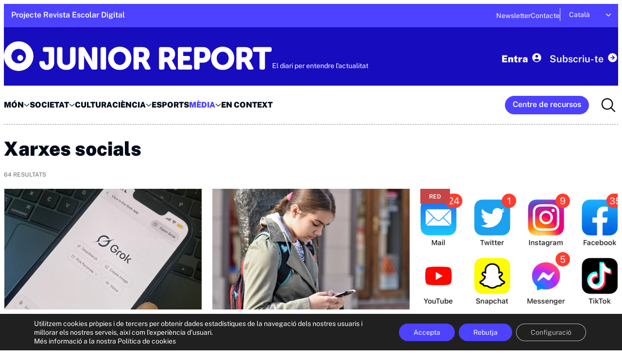

--- FILE ---
content_type: text/html; charset=UTF-8
request_url: https://junior-report.cat/temes/xarxes-socials/
body_size: 23606
content:

<!doctype html>
<html dir="ltr" lang="ca" prefix="og: https://ogp.me/ns#">

<head>
  <meta charset="UTF-8">
  <meta name="viewport" content="width=device-width, initial-scale=1">
  <link rel="profile" href="http://gmpg.org/xfn/11">

  <title>Xarxes socials – Junior Report</title>
	<style>img:is([sizes="auto" i], [sizes^="auto," i]) { contain-intrinsic-size: 3000px 1500px }</style>
	<link rel="alternate" hreflang="es" href="https://junior-report.media/temas/media-es/redes-sociales/" />
<link rel="alternate" hreflang="ca" href="https://junior-report.cat/temes/media/xarxes-socials/" />
<link rel="alternate" hreflang="x-default" href="https://junior-report.media/temas/media-es/redes-sociales/" />

		<!-- All in One SEO 4.8.2 - aioseo.com -->
	<meta name="robots" content="max-image-preview:large" />
	<link rel="canonical" href="https://junior-report.cat/temes/media/xarxes-socials/" />
	<link rel="next" href="https://junior-report.cat/temes/xarxes-socials/page/2/" />
	<meta name="generator" content="All in One SEO (AIOSEO) 4.8.2" />
		<script type="application/ld+json" class="aioseo-schema">
			{"@context":"https:\/\/schema.org","@graph":[{"@type":"BreadcrumbList","@id":"https:\/\/junior-report.cat\/temes\/xarxes-socials\/#breadcrumblist","itemListElement":[{"@type":"ListItem","@id":"https:\/\/junior-report.cat\/#listItem","position":1,"name":"Home","item":"https:\/\/junior-report.cat\/","nextItem":{"@type":"ListItem","@id":"https:\/\/junior-report.cat\/temes\/media\/#listItem","name":"M\u00e8dia"}},{"@type":"ListItem","@id":"https:\/\/junior-report.cat\/temes\/media\/#listItem","position":2,"name":"M\u00e8dia","item":"https:\/\/junior-report.cat\/temes\/media\/","nextItem":{"@type":"ListItem","@id":"https:\/\/junior-report.cat\/temes\/media\/xarxes-socials\/#listItem","name":"Xarxes socials"},"previousItem":{"@type":"ListItem","@id":"https:\/\/junior-report.cat\/#listItem","name":"Home"}},{"@type":"ListItem","@id":"https:\/\/junior-report.cat\/temes\/media\/xarxes-socials\/#listItem","position":3,"name":"Xarxes socials","previousItem":{"@type":"ListItem","@id":"https:\/\/junior-report.cat\/temes\/media\/#listItem","name":"M\u00e8dia"}}]},{"@type":"CollectionPage","@id":"https:\/\/junior-report.cat\/temes\/xarxes-socials\/#collectionpage","url":"https:\/\/junior-report.cat\/temes\/xarxes-socials\/","name":"Xarxes socials \u2013 Junior Report","inLanguage":"ca","isPartOf":{"@id":"https:\/\/junior-report.cat\/#website"},"breadcrumb":{"@id":"https:\/\/junior-report.cat\/temes\/xarxes-socials\/#breadcrumblist"}},{"@type":"Organization","@id":"https:\/\/junior-report.cat\/#organization","name":"Junior Report","description":"El diari dels joves lectors","url":"https:\/\/junior-report.cat\/","logo":{"@type":"ImageObject","url":"https:\/\/junior-report.cat\/wp-content\/uploads\/2021\/07\/cropped-Junior-Report.png","@id":"https:\/\/junior-report.cat\/temes\/xarxes-socials\/#organizationLogo","width":512,"height":512},"image":{"@id":"https:\/\/junior-report.cat\/temes\/xarxes-socials\/#organizationLogo"},"sameAs":["https:\/\/www.facebook.com\/juniorreport.cast","https:\/\/twitter.com\/JuniorReport_","https:\/\/www.instagram.com\/junior_report\/","https:\/\/www.youtube.com\/channel\/UCVUKQvJHt2_iUXupg8xWtLw","https:\/\/twitter.com\/JuniorReportCAT","https:\/\/www.facebook.com\/juniorreportcat\/"]},{"@type":"WebSite","@id":"https:\/\/junior-report.cat\/#website","url":"https:\/\/junior-report.cat\/","name":"Junior Report","description":"El diari dels joves lectors","inLanguage":"ca","publisher":{"@id":"https:\/\/junior-report.cat\/#organization"}}]}
		</script>
		<!-- All in One SEO -->

<link rel='dns-prefetch' href='//junior-report.media' />
<link rel="alternate" type="application/rss+xml" title="Junior Report &raquo; Canal d&#039;informació" href="https://junior-report.cat/feed/" />
<link rel="alternate" type="application/rss+xml" title="Junior Report &raquo; Canal dels comentaris" href="https://junior-report.cat/comments/feed/" />
<link rel="alternate" type="application/rss+xml" title="Junior Report &raquo; Xarxes socials Canal de les categories" href="https://junior-report.cat/temes/media/xarxes-socials/feed/" />
<script>
window._wpemojiSettings = {"baseUrl":"https:\/\/s.w.org\/images\/core\/emoji\/15.0.3\/72x72\/","ext":".png","svgUrl":"https:\/\/s.w.org\/images\/core\/emoji\/15.0.3\/svg\/","svgExt":".svg","source":{"concatemoji":"https:\/\/junior-report.cat\/wp-includes\/js\/wp-emoji-release.min.js?ver=6.7.4"}};
/*! This file is auto-generated */
!function(i,n){var o,s,e;function c(e){try{var t={supportTests:e,timestamp:(new Date).valueOf()};sessionStorage.setItem(o,JSON.stringify(t))}catch(e){}}function p(e,t,n){e.clearRect(0,0,e.canvas.width,e.canvas.height),e.fillText(t,0,0);var t=new Uint32Array(e.getImageData(0,0,e.canvas.width,e.canvas.height).data),r=(e.clearRect(0,0,e.canvas.width,e.canvas.height),e.fillText(n,0,0),new Uint32Array(e.getImageData(0,0,e.canvas.width,e.canvas.height).data));return t.every(function(e,t){return e===r[t]})}function u(e,t,n){switch(t){case"flag":return n(e,"\ud83c\udff3\ufe0f\u200d\u26a7\ufe0f","\ud83c\udff3\ufe0f\u200b\u26a7\ufe0f")?!1:!n(e,"\ud83c\uddfa\ud83c\uddf3","\ud83c\uddfa\u200b\ud83c\uddf3")&&!n(e,"\ud83c\udff4\udb40\udc67\udb40\udc62\udb40\udc65\udb40\udc6e\udb40\udc67\udb40\udc7f","\ud83c\udff4\u200b\udb40\udc67\u200b\udb40\udc62\u200b\udb40\udc65\u200b\udb40\udc6e\u200b\udb40\udc67\u200b\udb40\udc7f");case"emoji":return!n(e,"\ud83d\udc26\u200d\u2b1b","\ud83d\udc26\u200b\u2b1b")}return!1}function f(e,t,n){var r="undefined"!=typeof WorkerGlobalScope&&self instanceof WorkerGlobalScope?new OffscreenCanvas(300,150):i.createElement("canvas"),a=r.getContext("2d",{willReadFrequently:!0}),o=(a.textBaseline="top",a.font="600 32px Arial",{});return e.forEach(function(e){o[e]=t(a,e,n)}),o}function t(e){var t=i.createElement("script");t.src=e,t.defer=!0,i.head.appendChild(t)}"undefined"!=typeof Promise&&(o="wpEmojiSettingsSupports",s=["flag","emoji"],n.supports={everything:!0,everythingExceptFlag:!0},e=new Promise(function(e){i.addEventListener("DOMContentLoaded",e,{once:!0})}),new Promise(function(t){var n=function(){try{var e=JSON.parse(sessionStorage.getItem(o));if("object"==typeof e&&"number"==typeof e.timestamp&&(new Date).valueOf()<e.timestamp+604800&&"object"==typeof e.supportTests)return e.supportTests}catch(e){}return null}();if(!n){if("undefined"!=typeof Worker&&"undefined"!=typeof OffscreenCanvas&&"undefined"!=typeof URL&&URL.createObjectURL&&"undefined"!=typeof Blob)try{var e="postMessage("+f.toString()+"("+[JSON.stringify(s),u.toString(),p.toString()].join(",")+"));",r=new Blob([e],{type:"text/javascript"}),a=new Worker(URL.createObjectURL(r),{name:"wpTestEmojiSupports"});return void(a.onmessage=function(e){c(n=e.data),a.terminate(),t(n)})}catch(e){}c(n=f(s,u,p))}t(n)}).then(function(e){for(var t in e)n.supports[t]=e[t],n.supports.everything=n.supports.everything&&n.supports[t],"flag"!==t&&(n.supports.everythingExceptFlag=n.supports.everythingExceptFlag&&n.supports[t]);n.supports.everythingExceptFlag=n.supports.everythingExceptFlag&&!n.supports.flag,n.DOMReady=!1,n.readyCallback=function(){n.DOMReady=!0}}).then(function(){return e}).then(function(){var e;n.supports.everything||(n.readyCallback(),(e=n.source||{}).concatemoji?t(e.concatemoji):e.wpemoji&&e.twemoji&&(t(e.twemoji),t(e.wpemoji)))}))}((window,document),window._wpemojiSettings);
</script>
<link rel='stylesheet' id='mp-theme-css' href='https://junior-report.cat/wp-content/plugins/memberpress/css/ui/theme.css?ver=1.12.11' media='all' />
<style id='wp-emoji-styles-inline-css'>

	img.wp-smiley, img.emoji {
		display: inline !important;
		border: none !important;
		box-shadow: none !important;
		height: 1em !important;
		width: 1em !important;
		margin: 0 0.07em !important;
		vertical-align: -0.1em !important;
		background: none !important;
		padding: 0 !important;
	}
</style>
<link rel='stylesheet' id='wp-block-library-css' href='https://junior-report.cat/wp-includes/css/dist/block-library/style.min.css?ver=6.7.4' media='all' />
<style id='wp-block-library-theme-inline-css'>
.wp-block-audio :where(figcaption){color:#555;font-size:13px;text-align:center}.is-dark-theme .wp-block-audio :where(figcaption){color:#ffffffa6}.wp-block-audio{margin:0 0 1em}.wp-block-code{border:1px solid #ccc;border-radius:4px;font-family:Menlo,Consolas,monaco,monospace;padding:.8em 1em}.wp-block-embed :where(figcaption){color:#555;font-size:13px;text-align:center}.is-dark-theme .wp-block-embed :where(figcaption){color:#ffffffa6}.wp-block-embed{margin:0 0 1em}.blocks-gallery-caption{color:#555;font-size:13px;text-align:center}.is-dark-theme .blocks-gallery-caption{color:#ffffffa6}:root :where(.wp-block-image figcaption){color:#555;font-size:13px;text-align:center}.is-dark-theme :root :where(.wp-block-image figcaption){color:#ffffffa6}.wp-block-image{margin:0 0 1em}.wp-block-pullquote{border-bottom:4px solid;border-top:4px solid;color:currentColor;margin-bottom:1.75em}.wp-block-pullquote cite,.wp-block-pullquote footer,.wp-block-pullquote__citation{color:currentColor;font-size:.8125em;font-style:normal;text-transform:uppercase}.wp-block-quote{border-left:.25em solid;margin:0 0 1.75em;padding-left:1em}.wp-block-quote cite,.wp-block-quote footer{color:currentColor;font-size:.8125em;font-style:normal;position:relative}.wp-block-quote:where(.has-text-align-right){border-left:none;border-right:.25em solid;padding-left:0;padding-right:1em}.wp-block-quote:where(.has-text-align-center){border:none;padding-left:0}.wp-block-quote.is-large,.wp-block-quote.is-style-large,.wp-block-quote:where(.is-style-plain){border:none}.wp-block-search .wp-block-search__label{font-weight:700}.wp-block-search__button{border:1px solid #ccc;padding:.375em .625em}:where(.wp-block-group.has-background){padding:1.25em 2.375em}.wp-block-separator.has-css-opacity{opacity:.4}.wp-block-separator{border:none;border-bottom:2px solid;margin-left:auto;margin-right:auto}.wp-block-separator.has-alpha-channel-opacity{opacity:1}.wp-block-separator:not(.is-style-wide):not(.is-style-dots){width:100px}.wp-block-separator.has-background:not(.is-style-dots){border-bottom:none;height:1px}.wp-block-separator.has-background:not(.is-style-wide):not(.is-style-dots){height:2px}.wp-block-table{margin:0 0 1em}.wp-block-table td,.wp-block-table th{word-break:normal}.wp-block-table :where(figcaption){color:#555;font-size:13px;text-align:center}.is-dark-theme .wp-block-table :where(figcaption){color:#ffffffa6}.wp-block-video :where(figcaption){color:#555;font-size:13px;text-align:center}.is-dark-theme .wp-block-video :where(figcaption){color:#ffffffa6}.wp-block-video{margin:0 0 1em}:root :where(.wp-block-template-part.has-background){margin-bottom:0;margin-top:0;padding:1.25em 2.375em}
</style>
<link rel='stylesheet' id='blockart-blocks-css' href='https://junior-report.cat/wp-content/plugins/blockart-blocks/dist/style-blocks.css?ver=2369809e10dc6a0aa326' media='all' />
<style id='gutena-tabs-style-inline-css'>
.gutena-tabs-block{display:flex;flex-direction:column;position:relative;row-gap:var(--gutena--tabs-tab-after-gap,10px)}@media only screen and (max-width:780px)and (min-width:361px){.gutena-tabs-block.tablet-scroll>.gutena-tabs-tab{flex-wrap:nowrap;justify-content:flex-start!important;overflow:auto;white-space:nowrap}.gutena-tabs-block.tablet-scroll>.gutena-tabs-tab>.gutena-tab-title{flex:1 0 auto}}@media only screen and (max-width:360px){.gutena-tabs-block.mobile-scroll>.gutena-tabs-tab{flex-wrap:nowrap;justify-content:flex-start!important;overflow:auto;white-space:nowrap}.gutena-tabs-block.mobile-scroll>.gutena-tabs-tab>.gutena-tab-title{flex:1 0 auto}}.gutena-tabs-block>.gutena-tabs-tab{display:flex;flex-wrap:wrap;gap:var(--gutena--tabs-tab-spacing,10px);justify-content:flex-start;list-style:none;margin:0;padding:0;position:relative}.gutena-tabs-block>.gutena-tabs-tab .gutena-tab-title{min-width:var(--gutena--tabs-tab-min-width)}.gutena-tabs-block>.gutena-tabs-tab.tab-center{justify-content:center}.gutena-tabs-block>.gutena-tabs-tab.tab-right{justify-content:flex-end}.gutena-tabs-block>.gutena-tabs-tab.tab-flex .gutena-tab-title{flex:1 0 var(--gutena--tabs-tab-min-width,auto);min-width:none}.gutena-tabs-block>.gutena-tabs-tab>.gutena-tab-title{background:var(--gutena--tabs-tab-background-gradient-color,var(--gutena--tabs-tab-background-color,#fff));border-bottom:var(--gutena--tabs-tab-border-bottom);border-left:var(--gutena--tabs-tab-border-left);border-radius:var(--gutena--tabs-tab-border-radius);border-right:var(--gutena--tabs-tab-border-right);border-top:var(--gutena--tabs-tab-border-top);box-shadow:var(--gutena--tabs-tab-box-shadow);color:var(--gutena--tabs-tab-text-color,#000);cursor:pointer;font-family:var(--gutena--tabs-tab-font-family,inherit);font-size:var(--gutena--tabs-tab-font-size,14px);font-style:var(--gutena--tabs-tab-font-style);font-weight:var(--gutena--tabs-tab-font-weight);padding:var(--gutena--tabs-tab-padding);position:relative;text-align:center;text-transform:var(--gutena--tabs-tab-text-transfrom)}@media only screen and (max-width:780px){.gutena-tabs-block>.gutena-tabs-tab>.gutena-tab-title{padding:var(--gutena--tabs-tab-padding-tablet,var(--gutena--tabs-tab-padding))}}@media only screen and (max-width:360px){.gutena-tabs-block>.gutena-tabs-tab>.gutena-tab-title{padding:var(--gutena--tabs-tab-padding-mobile,var(--gutena--tabs-tab-padding-tablet,var(--gutena--tabs-tab-padding)))}}.gutena-tabs-block>.gutena-tabs-tab>.gutena-tab-title:hover{background:var(--gutena--tabs-tab-hover-background-gradient-color,var(--gutena--tabs-tab-hover-background-color,#fff));border-bottom:var(--gutena--tabs-tab-hover-border-bottom,var(--gutena--tabs-tab-border-bottom));border-left:var(--gutena--tabs-tab-hover-border-left,var(--gutena--tabs-tab-border-left));border-radius:var(--gutena--tabs-tab-hover-border-radius,var(--gutena--tabs-tab-border-radius));border-right:var(--gutena--tabs-tab-hover-border-right,var(--gutena--tabs-tab-border-right));border-top:var(--gutena--tabs-tab-hover-border-top,var(--gutena--tabs-tab-border-top));box-shadow:var(--gutena--tabs-tab-hover-box-shadow,var(--gutena--tabs-tab-box-shadow));color:var(--gutena--tabs-tab-hover-text-color,var(--gutena--tabs-tab-text-color,#000));z-index:4}.gutena-tabs-block>.gutena-tabs-tab>.gutena-tab-title:hover>.gutena-tab-title-content .gutena-tab-title-icon svg{fill:var(--gutena--tabs-tab-hover-icon-color)}.gutena-tabs-block>.gutena-tabs-tab>.gutena-tab-title.active{background:var(--gutena--tabs-tab-active-background-gradient-color,var(--gutena--tabs-tab-active-background-color,#fff));border-bottom:var(--gutena--tabs-tab-active-border-bottom);border-left:var(--gutena--tabs-tab-active-border-left);border-radius:var(--gutena--tabs-tab-active-border-radius);border-right:var(--gutena--tabs-tab-active-border-right);border-top:var(--gutena--tabs-tab-active-border-top);box-shadow:var(--gutena--tabs-tab-active-box-shadow);color:var(--gutena--tabs-tab-active-text-color,#000);z-index:4}.gutena-tabs-block>.gutena-tabs-tab>.gutena-tab-title.active>.gutena-tab-title-content .gutena-tab-title-icon svg{fill:var(--gutena--tabs-tab-active-icon-color)}.gutena-tabs-block>.gutena-tabs-tab>.gutena-tab-title.active>.gutena-tab-title-content .gutena-tab-title-icon svg path{stroke-width:5px}.gutena-tabs-block>.gutena-tabs-tab>.gutena-tab-title>.gutena-tab-title-content{align-items:center;display:inline-flex;flex-direction:row;height:100%;justify-content:center}.gutena-tabs-block>.gutena-tabs-tab>.gutena-tab-title>.gutena-tab-title-content .gutena-tab-title-icon{height:100%}.gutena-tabs-block>.gutena-tabs-tab>.gutena-tab-title>.gutena-tab-title-content .gutena-tab-title-icon svg{height:100%;fill:var(--gutena--tabs-tab-icon-color)}.gutena-tabs-block>.gutena-tabs-tab>.gutena-tab-title>.gutena-tab-title-content.icon-left .gutena-tab-title-icon{margin-left:-3px;margin-right:calc(var(--gutena--tabs-tab-icon-spacing, 10)*1px)}.gutena-tabs-block>.gutena-tabs-tab>.gutena-tab-title>.gutena-tab-title-content.icon-right{flex-direction:row-reverse}.gutena-tabs-block>.gutena-tabs-tab>.gutena-tab-title>.gutena-tab-title-content.icon-right .gutena-tab-title-icon{margin-left:calc(var(--gutena--tabs-tab-icon-spacing, 10)*1px);margin-right:-3px}.gutena-tabs-block>.gutena-tabs-tab>.gutena-tab-title>.gutena-tab-title-content.icon-top{flex-direction:column}.gutena-tabs-block>.gutena-tabs-tab>.gutena-tab-title>.gutena-tab-title-content.icon-top .gutena-tab-title-icon{margin-bottom:calc(var(--gutena--tabs-tab-icon-spacing, 10)*1px)}.gutena-tabs-block>.gutena-tabs-content{margin:0!important;position:relative;z-index:2}.gutena-tabs-block>.gutena-tabs-content>.gutena-tab-block{background:var(--gutena--tabs-tab-container-background-gradient-color,var(--gutena--tabs-tab-container-background-color,#fff));border-bottom:var(--gutena--tabs-tab-container-border-bottom);border-left:var(--gutena--tabs-tab-container-border-left);border-radius:var(--gutena--tabs-tab-container-border-radius);border-right:var(--gutena--tabs-tab-container-border-right);border-top:var(--gutena--tabs-tab-container-border-top);box-shadow:var(--gutena--tabs-tab-container-box-shadow);color:var(--gutena--tabs-tab-container-text-color,#000);margin:0;padding:var(--gutena--tabs-tab-container-padding)}@media only screen and (max-width:780px){.gutena-tabs-block>.gutena-tabs-content>.gutena-tab-block{padding:var(--gutena--tabs-tab-container-padding-tablet,var(--gutena--tabs-tab-container-padding))}}@media only screen and (max-width:360px){.gutena-tabs-block>.gutena-tabs-content>.gutena-tab-block{padding:var(--gutena--tabs-tab-container-padding-mobile,var(--gutena--tabs-tab-container-padding-tablet,var(--gutena--tabs-tab-container-padding)))}}.gutena-tabs-block>.gutena-tabs-content>.gutena-tab-block:not(.active){display:none}

</style>
<link rel='stylesheet' id='superblockslider-css' href='https://junior-report.cat/wp-content/plugins/super-block-slider/build/style-index.css?ver=1750326936' media='all' />
<link rel='stylesheet' id='dashicons-css' href='https://junior-report.cat/wp-includes/css/dashicons.min.css?ver=6.7.4' media='all' />
<style id='classic-theme-styles-inline-css'>
/*! This file is auto-generated */
.wp-block-button__link{color:#fff;background-color:#32373c;border-radius:9999px;box-shadow:none;text-decoration:none;padding:calc(.667em + 2px) calc(1.333em + 2px);font-size:1.125em}.wp-block-file__button{background:#32373c;color:#fff;text-decoration:none}
</style>
<style id='global-styles-inline-css'>
:root{--wp--preset--aspect-ratio--square: 1;--wp--preset--aspect-ratio--4-3: 4/3;--wp--preset--aspect-ratio--3-4: 3/4;--wp--preset--aspect-ratio--3-2: 3/2;--wp--preset--aspect-ratio--2-3: 2/3;--wp--preset--aspect-ratio--16-9: 16/9;--wp--preset--aspect-ratio--9-16: 9/16;--wp--preset--color--black: #000000;--wp--preset--color--cyan-bluish-gray: #abb8c3;--wp--preset--color--white: #ffffff;--wp--preset--color--pale-pink: #f78da7;--wp--preset--color--vivid-red: #cf2e2e;--wp--preset--color--luminous-vivid-orange: #ff6900;--wp--preset--color--luminous-vivid-amber: #fcb900;--wp--preset--color--light-green-cyan: #7bdcb5;--wp--preset--color--vivid-green-cyan: #00d084;--wp--preset--color--pale-cyan-blue: #8ed1fc;--wp--preset--color--vivid-cyan-blue: #0693e3;--wp--preset--color--vivid-purple: #9b51e0;--wp--preset--gradient--vivid-cyan-blue-to-vivid-purple: linear-gradient(135deg,rgba(6,147,227,1) 0%,rgb(155,81,224) 100%);--wp--preset--gradient--light-green-cyan-to-vivid-green-cyan: linear-gradient(135deg,rgb(122,220,180) 0%,rgb(0,208,130) 100%);--wp--preset--gradient--luminous-vivid-amber-to-luminous-vivid-orange: linear-gradient(135deg,rgba(252,185,0,1) 0%,rgba(255,105,0,1) 100%);--wp--preset--gradient--luminous-vivid-orange-to-vivid-red: linear-gradient(135deg,rgba(255,105,0,1) 0%,rgb(207,46,46) 100%);--wp--preset--gradient--very-light-gray-to-cyan-bluish-gray: linear-gradient(135deg,rgb(238,238,238) 0%,rgb(169,184,195) 100%);--wp--preset--gradient--cool-to-warm-spectrum: linear-gradient(135deg,rgb(74,234,220) 0%,rgb(151,120,209) 20%,rgb(207,42,186) 40%,rgb(238,44,130) 60%,rgb(251,105,98) 80%,rgb(254,248,76) 100%);--wp--preset--gradient--blush-light-purple: linear-gradient(135deg,rgb(255,206,236) 0%,rgb(152,150,240) 100%);--wp--preset--gradient--blush-bordeaux: linear-gradient(135deg,rgb(254,205,165) 0%,rgb(254,45,45) 50%,rgb(107,0,62) 100%);--wp--preset--gradient--luminous-dusk: linear-gradient(135deg,rgb(255,203,112) 0%,rgb(199,81,192) 50%,rgb(65,88,208) 100%);--wp--preset--gradient--pale-ocean: linear-gradient(135deg,rgb(255,245,203) 0%,rgb(182,227,212) 50%,rgb(51,167,181) 100%);--wp--preset--gradient--electric-grass: linear-gradient(135deg,rgb(202,248,128) 0%,rgb(113,206,126) 100%);--wp--preset--gradient--midnight: linear-gradient(135deg,rgb(2,3,129) 0%,rgb(40,116,252) 100%);--wp--preset--font-size--small: 13px;--wp--preset--font-size--medium: 20px;--wp--preset--font-size--large: 36px;--wp--preset--font-size--x-large: 42px;--wp--preset--font-family--inter: "Inter", sans-serif;--wp--preset--font-family--cardo: Cardo;--wp--preset--spacing--20: 0.44rem;--wp--preset--spacing--30: 0.67rem;--wp--preset--spacing--40: 1rem;--wp--preset--spacing--50: 1.5rem;--wp--preset--spacing--60: 2.25rem;--wp--preset--spacing--70: 3.38rem;--wp--preset--spacing--80: 5.06rem;--wp--preset--shadow--natural: 6px 6px 9px rgba(0, 0, 0, 0.2);--wp--preset--shadow--deep: 12px 12px 50px rgba(0, 0, 0, 0.4);--wp--preset--shadow--sharp: 6px 6px 0px rgba(0, 0, 0, 0.2);--wp--preset--shadow--outlined: 6px 6px 0px -3px rgba(255, 255, 255, 1), 6px 6px rgba(0, 0, 0, 1);--wp--preset--shadow--crisp: 6px 6px 0px rgba(0, 0, 0, 1);}:where(.is-layout-flex){gap: 0.5em;}:where(.is-layout-grid){gap: 0.5em;}body .is-layout-flex{display: flex;}.is-layout-flex{flex-wrap: wrap;align-items: center;}.is-layout-flex > :is(*, div){margin: 0;}body .is-layout-grid{display: grid;}.is-layout-grid > :is(*, div){margin: 0;}:where(.wp-block-columns.is-layout-flex){gap: 2em;}:where(.wp-block-columns.is-layout-grid){gap: 2em;}:where(.wp-block-post-template.is-layout-flex){gap: 1.25em;}:where(.wp-block-post-template.is-layout-grid){gap: 1.25em;}.has-black-color{color: var(--wp--preset--color--black) !important;}.has-cyan-bluish-gray-color{color: var(--wp--preset--color--cyan-bluish-gray) !important;}.has-white-color{color: var(--wp--preset--color--white) !important;}.has-pale-pink-color{color: var(--wp--preset--color--pale-pink) !important;}.has-vivid-red-color{color: var(--wp--preset--color--vivid-red) !important;}.has-luminous-vivid-orange-color{color: var(--wp--preset--color--luminous-vivid-orange) !important;}.has-luminous-vivid-amber-color{color: var(--wp--preset--color--luminous-vivid-amber) !important;}.has-light-green-cyan-color{color: var(--wp--preset--color--light-green-cyan) !important;}.has-vivid-green-cyan-color{color: var(--wp--preset--color--vivid-green-cyan) !important;}.has-pale-cyan-blue-color{color: var(--wp--preset--color--pale-cyan-blue) !important;}.has-vivid-cyan-blue-color{color: var(--wp--preset--color--vivid-cyan-blue) !important;}.has-vivid-purple-color{color: var(--wp--preset--color--vivid-purple) !important;}.has-black-background-color{background-color: var(--wp--preset--color--black) !important;}.has-cyan-bluish-gray-background-color{background-color: var(--wp--preset--color--cyan-bluish-gray) !important;}.has-white-background-color{background-color: var(--wp--preset--color--white) !important;}.has-pale-pink-background-color{background-color: var(--wp--preset--color--pale-pink) !important;}.has-vivid-red-background-color{background-color: var(--wp--preset--color--vivid-red) !important;}.has-luminous-vivid-orange-background-color{background-color: var(--wp--preset--color--luminous-vivid-orange) !important;}.has-luminous-vivid-amber-background-color{background-color: var(--wp--preset--color--luminous-vivid-amber) !important;}.has-light-green-cyan-background-color{background-color: var(--wp--preset--color--light-green-cyan) !important;}.has-vivid-green-cyan-background-color{background-color: var(--wp--preset--color--vivid-green-cyan) !important;}.has-pale-cyan-blue-background-color{background-color: var(--wp--preset--color--pale-cyan-blue) !important;}.has-vivid-cyan-blue-background-color{background-color: var(--wp--preset--color--vivid-cyan-blue) !important;}.has-vivid-purple-background-color{background-color: var(--wp--preset--color--vivid-purple) !important;}.has-black-border-color{border-color: var(--wp--preset--color--black) !important;}.has-cyan-bluish-gray-border-color{border-color: var(--wp--preset--color--cyan-bluish-gray) !important;}.has-white-border-color{border-color: var(--wp--preset--color--white) !important;}.has-pale-pink-border-color{border-color: var(--wp--preset--color--pale-pink) !important;}.has-vivid-red-border-color{border-color: var(--wp--preset--color--vivid-red) !important;}.has-luminous-vivid-orange-border-color{border-color: var(--wp--preset--color--luminous-vivid-orange) !important;}.has-luminous-vivid-amber-border-color{border-color: var(--wp--preset--color--luminous-vivid-amber) !important;}.has-light-green-cyan-border-color{border-color: var(--wp--preset--color--light-green-cyan) !important;}.has-vivid-green-cyan-border-color{border-color: var(--wp--preset--color--vivid-green-cyan) !important;}.has-pale-cyan-blue-border-color{border-color: var(--wp--preset--color--pale-cyan-blue) !important;}.has-vivid-cyan-blue-border-color{border-color: var(--wp--preset--color--vivid-cyan-blue) !important;}.has-vivid-purple-border-color{border-color: var(--wp--preset--color--vivid-purple) !important;}.has-vivid-cyan-blue-to-vivid-purple-gradient-background{background: var(--wp--preset--gradient--vivid-cyan-blue-to-vivid-purple) !important;}.has-light-green-cyan-to-vivid-green-cyan-gradient-background{background: var(--wp--preset--gradient--light-green-cyan-to-vivid-green-cyan) !important;}.has-luminous-vivid-amber-to-luminous-vivid-orange-gradient-background{background: var(--wp--preset--gradient--luminous-vivid-amber-to-luminous-vivid-orange) !important;}.has-luminous-vivid-orange-to-vivid-red-gradient-background{background: var(--wp--preset--gradient--luminous-vivid-orange-to-vivid-red) !important;}.has-very-light-gray-to-cyan-bluish-gray-gradient-background{background: var(--wp--preset--gradient--very-light-gray-to-cyan-bluish-gray) !important;}.has-cool-to-warm-spectrum-gradient-background{background: var(--wp--preset--gradient--cool-to-warm-spectrum) !important;}.has-blush-light-purple-gradient-background{background: var(--wp--preset--gradient--blush-light-purple) !important;}.has-blush-bordeaux-gradient-background{background: var(--wp--preset--gradient--blush-bordeaux) !important;}.has-luminous-dusk-gradient-background{background: var(--wp--preset--gradient--luminous-dusk) !important;}.has-pale-ocean-gradient-background{background: var(--wp--preset--gradient--pale-ocean) !important;}.has-electric-grass-gradient-background{background: var(--wp--preset--gradient--electric-grass) !important;}.has-midnight-gradient-background{background: var(--wp--preset--gradient--midnight) !important;}.has-small-font-size{font-size: var(--wp--preset--font-size--small) !important;}.has-medium-font-size{font-size: var(--wp--preset--font-size--medium) !important;}.has-large-font-size{font-size: var(--wp--preset--font-size--large) !important;}.has-x-large-font-size{font-size: var(--wp--preset--font-size--x-large) !important;}
:where(.wp-block-post-template.is-layout-flex){gap: 1.25em;}:where(.wp-block-post-template.is-layout-grid){gap: 1.25em;}
:where(.wp-block-columns.is-layout-flex){gap: 2em;}:where(.wp-block-columns.is-layout-grid){gap: 2em;}
:root :where(.wp-block-pullquote){font-size: 1.5em;line-height: 1.6;}
</style>
<style id='blockart-global-styles-inline-css'>
:root {--ba-colors-primary: #2563eb;
--ba-colors-secondary: #54595F;
--ba-colors-text: #7A7A7A;
--ba-colors-accent: #61CE70;
--ba-font-weights-primary: 600;
--ba-font-weights-secondary: 400;
--ba-font-weights-text: 600;
--ba-font-weights-accent: 500;}.ba-typography-primary {font-weight: var(--ba-font-weights-primary) !important;}.ba-typography-secondary {font-weight: var(--ba-font-weights-secondary) !important;}.ba-typography-text {font-weight: var(--ba-font-weights-text) !important;}.ba-typography-accent {font-weight: var(--ba-font-weights-accent) !important;}
</style>
<link rel='stylesheet' id='bold-timeline-css' href='https://junior-report.cat/wp-content/plugins/bold-timeline-lite/style.css?ver=6.7.4' media='all' />
<link rel='stylesheet' id='woocommerce-layout-css' href='https://junior-report.cat/wp-content/plugins/woocommerce/assets/css/woocommerce-layout.css?ver=9.7.2' media='all' />
<link rel='stylesheet' id='woocommerce-smallscreen-css' href='https://junior-report.cat/wp-content/plugins/woocommerce/assets/css/woocommerce-smallscreen.css?ver=9.7.2' media='only screen and (max-width: 768px)' />
<link rel='stylesheet' id='woocommerce-general-css' href='https://junior-report.cat/wp-content/plugins/woocommerce/assets/css/woocommerce.css?ver=9.7.2' media='all' />
<style id='woocommerce-inline-inline-css'>
.woocommerce form .form-row .required { visibility: visible; }
</style>
<link rel='stylesheet' id='wpml-legacy-dropdown-0-css' href='https://junior-report.cat/wp-content/plugins/sitepress-multilingual-cms/templates/language-switchers/legacy-dropdown/style.min.css?ver=1' media='all' />
<link rel='stylesheet' id='brands-styles-css' href='https://junior-report.cat/wp-content/plugins/woocommerce/assets/css/brands.css?ver=9.7.2' media='all' />
<link rel='stylesheet' id='styles-css' href='https://junior-report.cat/wp-content/themes/junior-report-2024/dist/dev/css/global.css' media='screen' />
<link rel='stylesheet' id='moove_gdpr_frontend-css' href='https://junior-report.cat/wp-content/plugins/gdpr-cookie-compliance/dist/styles/gdpr-main-nf.css?ver=4.16.1' media='all' />
<style id='moove_gdpr_frontend-inline-css'>
				#moove_gdpr_cookie_modal .moove-gdpr-modal-content .moove-gdpr-tab-main h3.tab-title, 
				#moove_gdpr_cookie_modal .moove-gdpr-modal-content .moove-gdpr-tab-main span.tab-title,
				#moove_gdpr_cookie_modal .moove-gdpr-modal-content .moove-gdpr-modal-left-content #moove-gdpr-menu li a, 
				#moove_gdpr_cookie_modal .moove-gdpr-modal-content .moove-gdpr-modal-left-content #moove-gdpr-menu li button,
				#moove_gdpr_cookie_modal .moove-gdpr-modal-content .moove-gdpr-modal-left-content .moove-gdpr-branding-cnt a,
				#moove_gdpr_cookie_modal .moove-gdpr-modal-content .moove-gdpr-modal-footer-content .moove-gdpr-button-holder a.mgbutton, 
				#moove_gdpr_cookie_modal .moove-gdpr-modal-content .moove-gdpr-modal-footer-content .moove-gdpr-button-holder button.mgbutton,
				#moove_gdpr_cookie_modal .cookie-switch .cookie-slider:after, 
				#moove_gdpr_cookie_modal .cookie-switch .slider:after, 
				#moove_gdpr_cookie_modal .switch .cookie-slider:after, 
				#moove_gdpr_cookie_modal .switch .slider:after,
				#moove_gdpr_cookie_info_bar .moove-gdpr-info-bar-container .moove-gdpr-info-bar-content p, 
				#moove_gdpr_cookie_info_bar .moove-gdpr-info-bar-container .moove-gdpr-info-bar-content p a,
				#moove_gdpr_cookie_info_bar .moove-gdpr-info-bar-container .moove-gdpr-info-bar-content a.mgbutton, 
				#moove_gdpr_cookie_info_bar .moove-gdpr-info-bar-container .moove-gdpr-info-bar-content button.mgbutton,
				#moove_gdpr_cookie_modal .moove-gdpr-modal-content .moove-gdpr-tab-main .moove-gdpr-tab-main-content h1, 
				#moove_gdpr_cookie_modal .moove-gdpr-modal-content .moove-gdpr-tab-main .moove-gdpr-tab-main-content h2, 
				#moove_gdpr_cookie_modal .moove-gdpr-modal-content .moove-gdpr-tab-main .moove-gdpr-tab-main-content h3, 
				#moove_gdpr_cookie_modal .moove-gdpr-modal-content .moove-gdpr-tab-main .moove-gdpr-tab-main-content h4, 
				#moove_gdpr_cookie_modal .moove-gdpr-modal-content .moove-gdpr-tab-main .moove-gdpr-tab-main-content h5, 
				#moove_gdpr_cookie_modal .moove-gdpr-modal-content .moove-gdpr-tab-main .moove-gdpr-tab-main-content h6,
				#moove_gdpr_cookie_modal .moove-gdpr-modal-content.moove_gdpr_modal_theme_v2 .moove-gdpr-modal-title .tab-title,
				#moove_gdpr_cookie_modal .moove-gdpr-modal-content.moove_gdpr_modal_theme_v2 .moove-gdpr-tab-main h3.tab-title, 
				#moove_gdpr_cookie_modal .moove-gdpr-modal-content.moove_gdpr_modal_theme_v2 .moove-gdpr-tab-main span.tab-title,
				#moove_gdpr_cookie_modal .moove-gdpr-modal-content.moove_gdpr_modal_theme_v2 .moove-gdpr-branding-cnt a {
				 	font-weight: inherit				}
			#moove_gdpr_cookie_modal,#moove_gdpr_cookie_info_bar,.gdpr_cookie_settings_shortcode_content{font-family:inherit}#moove_gdpr_save_popup_settings_button{background-color:#373737;color:#fff}#moove_gdpr_save_popup_settings_button:hover{background-color:#000}#moove_gdpr_cookie_info_bar .moove-gdpr-info-bar-container .moove-gdpr-info-bar-content a.mgbutton,#moove_gdpr_cookie_info_bar .moove-gdpr-info-bar-container .moove-gdpr-info-bar-content button.mgbutton{background-color:#4c42ff}#moove_gdpr_cookie_modal .moove-gdpr-modal-content .moove-gdpr-modal-footer-content .moove-gdpr-button-holder a.mgbutton,#moove_gdpr_cookie_modal .moove-gdpr-modal-content .moove-gdpr-modal-footer-content .moove-gdpr-button-holder button.mgbutton,.gdpr_cookie_settings_shortcode_content .gdpr-shr-button.button-green{background-color:#4c42ff;border-color:#4c42ff}#moove_gdpr_cookie_modal .moove-gdpr-modal-content .moove-gdpr-modal-footer-content .moove-gdpr-button-holder a.mgbutton:hover,#moove_gdpr_cookie_modal .moove-gdpr-modal-content .moove-gdpr-modal-footer-content .moove-gdpr-button-holder button.mgbutton:hover,.gdpr_cookie_settings_shortcode_content .gdpr-shr-button.button-green:hover{background-color:#fff;color:#4c42ff}#moove_gdpr_cookie_modal .moove-gdpr-modal-content .moove-gdpr-modal-close i,#moove_gdpr_cookie_modal .moove-gdpr-modal-content .moove-gdpr-modal-close span.gdpr-icon{background-color:#4c42ff;border:1px solid #4c42ff}#moove_gdpr_cookie_info_bar span.change-settings-button.focus-g,#moove_gdpr_cookie_info_bar span.change-settings-button:focus,#moove_gdpr_cookie_info_bar button.change-settings-button.focus-g,#moove_gdpr_cookie_info_bar button.change-settings-button:focus{-webkit-box-shadow:0 0 1px 3px #4c42ff;-moz-box-shadow:0 0 1px 3px #4c42ff;box-shadow:0 0 1px 3px #4c42ff}#moove_gdpr_cookie_modal .moove-gdpr-modal-content .moove-gdpr-modal-close i:hover,#moove_gdpr_cookie_modal .moove-gdpr-modal-content .moove-gdpr-modal-close span.gdpr-icon:hover,#moove_gdpr_cookie_info_bar span[data-href]>u.change-settings-button{color:#4c42ff}#moove_gdpr_cookie_modal .moove-gdpr-modal-content .moove-gdpr-modal-left-content #moove-gdpr-menu li.menu-item-selected a span.gdpr-icon,#moove_gdpr_cookie_modal .moove-gdpr-modal-content .moove-gdpr-modal-left-content #moove-gdpr-menu li.menu-item-selected button span.gdpr-icon{color:inherit}#moove_gdpr_cookie_modal .moove-gdpr-modal-content .moove-gdpr-modal-left-content #moove-gdpr-menu li a span.gdpr-icon,#moove_gdpr_cookie_modal .moove-gdpr-modal-content .moove-gdpr-modal-left-content #moove-gdpr-menu li button span.gdpr-icon{color:inherit}#moove_gdpr_cookie_modal .gdpr-acc-link{line-height:0;font-size:0;color:transparent;position:absolute}#moove_gdpr_cookie_modal .moove-gdpr-modal-content .moove-gdpr-modal-close:hover i,#moove_gdpr_cookie_modal .moove-gdpr-modal-content .moove-gdpr-modal-left-content #moove-gdpr-menu li a,#moove_gdpr_cookie_modal .moove-gdpr-modal-content .moove-gdpr-modal-left-content #moove-gdpr-menu li button,#moove_gdpr_cookie_modal .moove-gdpr-modal-content .moove-gdpr-modal-left-content #moove-gdpr-menu li button i,#moove_gdpr_cookie_modal .moove-gdpr-modal-content .moove-gdpr-modal-left-content #moove-gdpr-menu li a i,#moove_gdpr_cookie_modal .moove-gdpr-modal-content .moove-gdpr-tab-main .moove-gdpr-tab-main-content a:hover,#moove_gdpr_cookie_info_bar.moove-gdpr-dark-scheme .moove-gdpr-info-bar-container .moove-gdpr-info-bar-content a.mgbutton:hover,#moove_gdpr_cookie_info_bar.moove-gdpr-dark-scheme .moove-gdpr-info-bar-container .moove-gdpr-info-bar-content button.mgbutton:hover,#moove_gdpr_cookie_info_bar.moove-gdpr-dark-scheme .moove-gdpr-info-bar-container .moove-gdpr-info-bar-content a:hover,#moove_gdpr_cookie_info_bar.moove-gdpr-dark-scheme .moove-gdpr-info-bar-container .moove-gdpr-info-bar-content button:hover,#moove_gdpr_cookie_info_bar.moove-gdpr-dark-scheme .moove-gdpr-info-bar-container .moove-gdpr-info-bar-content span.change-settings-button:hover,#moove_gdpr_cookie_info_bar.moove-gdpr-dark-scheme .moove-gdpr-info-bar-container .moove-gdpr-info-bar-content button.change-settings-button:hover,#moove_gdpr_cookie_info_bar.moove-gdpr-dark-scheme .moove-gdpr-info-bar-container .moove-gdpr-info-bar-content u.change-settings-button:hover,#moove_gdpr_cookie_info_bar span[data-href]>u.change-settings-button,#moove_gdpr_cookie_info_bar.moove-gdpr-dark-scheme .moove-gdpr-info-bar-container .moove-gdpr-info-bar-content a.mgbutton.focus-g,#moove_gdpr_cookie_info_bar.moove-gdpr-dark-scheme .moove-gdpr-info-bar-container .moove-gdpr-info-bar-content button.mgbutton.focus-g,#moove_gdpr_cookie_info_bar.moove-gdpr-dark-scheme .moove-gdpr-info-bar-container .moove-gdpr-info-bar-content a.focus-g,#moove_gdpr_cookie_info_bar.moove-gdpr-dark-scheme .moove-gdpr-info-bar-container .moove-gdpr-info-bar-content button.focus-g,#moove_gdpr_cookie_info_bar.moove-gdpr-dark-scheme .moove-gdpr-info-bar-container .moove-gdpr-info-bar-content a.mgbutton:focus,#moove_gdpr_cookie_info_bar.moove-gdpr-dark-scheme .moove-gdpr-info-bar-container .moove-gdpr-info-bar-content button.mgbutton:focus,#moove_gdpr_cookie_info_bar.moove-gdpr-dark-scheme .moove-gdpr-info-bar-container .moove-gdpr-info-bar-content a:focus,#moove_gdpr_cookie_info_bar.moove-gdpr-dark-scheme .moove-gdpr-info-bar-container .moove-gdpr-info-bar-content button:focus,#moove_gdpr_cookie_info_bar.moove-gdpr-dark-scheme .moove-gdpr-info-bar-container .moove-gdpr-info-bar-content span.change-settings-button.focus-g,span.change-settings-button:focus,button.change-settings-button.focus-g,button.change-settings-button:focus,#moove_gdpr_cookie_info_bar.moove-gdpr-dark-scheme .moove-gdpr-info-bar-container .moove-gdpr-info-bar-content u.change-settings-button.focus-g,#moove_gdpr_cookie_info_bar.moove-gdpr-dark-scheme .moove-gdpr-info-bar-container .moove-gdpr-info-bar-content u.change-settings-button:focus{color:#4c42ff}#moove_gdpr_cookie_modal .moove-gdpr-branding.focus-g span,#moove_gdpr_cookie_modal .moove-gdpr-modal-content .moove-gdpr-tab-main a.focus-g{color:#4c42ff}#moove_gdpr_cookie_modal.gdpr_lightbox-hide{display:none}#moove_gdpr_cookie_info_bar.gdpr-full-screen-infobar .moove-gdpr-info-bar-container .moove-gdpr-info-bar-content .moove-gdpr-cookie-notice p a{color:#4c42ff!important}
</style>
<link rel='stylesheet' id='gdpr_cc_addon_frontend-css' href='https://junior-report.cat/wp-content/plugins/gdpr-cookie-compliance-addon/assets/css/gdpr_cc_addon.css?ver=3.5.8' media='all' />
<script id="wpml-cookie-js-extra">
var wpml_cookies = {"wp-wpml_current_language":{"value":"ca","expires":1,"path":"\/"}};
var wpml_cookies = {"wp-wpml_current_language":{"value":"ca","expires":1,"path":"\/"}};
var wpml_cookies = {"wp-wpml_current_language":{"value":"ca","expires":1,"path":"\/"}};
var wpml_cookies = {"wp-wpml_current_language":{"value":"ca","expires":1,"path":"\/"}};
</script>
<script src="https://junior-report.cat/wp-content/plugins/sitepress-multilingual-cms/res/js/cookies/language-cookie.js?ver=474000" id="wpml-cookie-js" defer data-wp-strategy="defer"></script>
<script id="jquery-core-js-extra">
var aagb_local_object = {"ajax_url":"https:\/\/junior-report.cat\/wp-admin\/admin-ajax.php","nonce":"23462d97ee","licensing":"1"};
</script>
<script src="https://junior-report.cat/wp-includes/js/jquery/jquery.min.js?ver=3.7.1" id="jquery-core-js"></script>
<script src="https://junior-report.cat/wp-includes/js/jquery/jquery-migrate.min.js?ver=3.4.1" id="jquery-migrate-js"></script>
<script src="https://junior-report.cat/wp-content/plugins/bold-timeline-lite/assets/js/bold-timeline.js?ver=6.7.4" id="bold-timeline-js"></script>
<script src="https://junior-report.cat/wp-content/plugins/woocommerce/assets/js/jquery-blockui/jquery.blockUI.min.js?ver=2.7.0-wc.9.7.2" id="jquery-blockui-js" defer data-wp-strategy="defer"></script>
<script id="wc-add-to-cart-js-extra">
var wc_add_to_cart_params = {"ajax_url":"\/wp-admin\/admin-ajax.php","wc_ajax_url":"\/?wc-ajax=%%endpoint%%","i18n_view_cart":"Visualitza la cistella","cart_url":"https:\/\/junior-report.media\/?page_id=118594","is_cart":"","cart_redirect_after_add":"yes"};
</script>
<script src="https://junior-report.cat/wp-content/plugins/woocommerce/assets/js/frontend/add-to-cart.min.js?ver=9.7.2" id="wc-add-to-cart-js" defer data-wp-strategy="defer"></script>
<script src="https://junior-report.cat/wp-content/plugins/woocommerce/assets/js/js-cookie/js.cookie.min.js?ver=2.1.4-wc.9.7.2" id="js-cookie-js" defer data-wp-strategy="defer"></script>
<script id="woocommerce-js-extra">
var woocommerce_params = {"ajax_url":"\/wp-admin\/admin-ajax.php","wc_ajax_url":"\/?wc-ajax=%%endpoint%%","i18n_password_show":"Mostra la contrasenya","i18n_password_hide":"Amaga la contrasenya"};
</script>
<script src="https://junior-report.cat/wp-content/plugins/woocommerce/assets/js/frontend/woocommerce.min.js?ver=9.7.2" id="woocommerce-js" defer data-wp-strategy="defer"></script>
<script src="https://junior-report.cat/wp-content/plugins/sitepress-multilingual-cms/templates/language-switchers/legacy-dropdown/script.min.js?ver=1" id="wpml-legacy-dropdown-0-js"></script>
<script id="wpml-browser-redirect-js-extra">
var wpml_browser_redirect_params = {"pageLanguage":"ca","languageUrls":{"es_es":"https:\/\/junior-report.media\/temas\/media-es\/redes-sociales\/","es":"https:\/\/junior-report.media\/temas\/media-es\/redes-sociales\/","ca":"https:\/\/junior-report.cat\/temes\/media\/xarxes-socials\/"},"cookie":{"name":"_icl_visitor_lang_js","domain":"junior-report.cat","path":"\/","expiration":24}};
</script>
<script src="https://junior-report.cat/wp-content/plugins/sitepress-multilingual-cms/dist/js/browser-redirect/app.js?ver=474000" id="wpml-browser-redirect-js"></script>
<script src="https://junior-report.cat/wp-content/plugins/bold-timeline-lite/bold-builder-light/bt-bb-light.js?ver=6.7.4" id="bt-bb-light-js"></script>
<script id="wpml-xdomain-data-js-extra">
var wpml_xdomain_data = {"css_selector":"wpml-ls-item","ajax_url":"https:\/\/junior-report.cat\/wp-admin\/admin-ajax.php","current_lang":"ca","_nonce":"fcc0955151"};
</script>
<script src="https://junior-report.cat/wp-content/plugins/sitepress-multilingual-cms/res/js/xdomain-data.js?ver=474000" id="wpml-xdomain-data-js" defer data-wp-strategy="defer"></script>
<link rel="https://api.w.org/" href="https://junior-report.cat/wp-json/" /><link rel="alternate" title="JSON" type="application/json" href="https://junior-report.cat/wp-json/wp/v2/categories/86" /><link rel="EditURI" type="application/rsd+xml" title="RSD" href="https://junior-report.cat/xmlrpc.php?rsd" />
<meta name="generator" content="WordPress 6.7.4" />
<meta name="generator" content="WooCommerce 9.7.2" />
<meta name="generator" content="WPML ver:4.7.4 stt:8,2;" />

<!-- This site is using AdRotate v5.13.7 to display their advertisements - https://ajdg.solutions/ -->
<!-- AdRotate CSS -->
<style type="text/css" media="screen">
	.g { margin:0px; padding:0px; overflow:hidden; line-height:1; zoom:1; }
	.g img { height:auto; }
	.g-col { position:relative; float:left; }
	.g-col:first-child { margin-left: 0; }
	.g-col:last-child { margin-right: 0; }
	.g-4 { margin:0px;  width:100%; max-width:950px; height:100%; max-height:90px; }
	.g-5 { margin:0px;  width:100%; max-width:950px; height:100%; max-height:90px; }
	.g-6 { margin:0px;  width:100%; max-width:300px; height:100%; max-height:600px; }
	.g-8 { margin:0px;  width:100%; max-width:300px; height:100%; max-height:600px; }
	.g-12 { margin:0px;  width:100%; max-width:300px; height:100%; max-height:600px; }
	.g-14 { margin:0px;  width:auto; height:auto; }
	.g-15 { margin:0px;  width:auto; height:auto; }
	.g-16 { margin:0px;  width:100%; max-width:728px; height:100%; max-height:90px; }
	.g-17 { margin:0px;  width:100%; max-width:728px; height:100%; max-height:90px; }
	@media only screen and (max-width: 480px) {
		.g-col, .g-dyn, .g-single { width:100%; margin-left:0; margin-right:0; }
	}
</style>
<!-- /AdRotate CSS -->

<script>window._BLOCKART_WEBPACK_PUBLIC_PATH_ = "https://junior-report.cat/wp-content/plugins/blockart-blocks/dist/"</script>				<script>
				// Select the node that will be observed for mutations
				const targetNode = document.documentElement;

				// Options for the observer (which mutations to observe)
				const config = { attributes: false, childList: true, subtree: false };
				
				var bold_timeline_item_button_done = false;
				var css_override_item_done = false;
				var css_override_group_done = false;
				var css_override_container_done = false;

				// Callback function to execute when mutations are observed
				const callback = function( mutationsList, observer ) {
					var i;
					for ( i = 0; i < mutationsList.length; i++ ) {
						if ( mutationsList[ i ].type === 'childList' ) {
							if ( typeof jQuery !== 'undefined' && jQuery( '.bold_timeline_item_button' ).length > 0 && ! bold_timeline_item_button_done ) {
								bold_timeline_item_button_done = true;
								jQuery( '.bold_timeline_item_button' ).each( function() {
									var css_override = jQuery( this ).data( 'css-override' );
									if ( css_override != '' ) {
										var id = jQuery( this ).attr( 'id' );
										css_override = css_override.replace( /(\.bold_timeline_item_button)([\.\{\s])/g, '.bold_timeline_item_button#' + id + '$2' );
										var head = document.getElementsByTagName( 'head' )[0];
										var style = document.createElement( 'style' );
										style.appendChild( document.createTextNode( css_override ) );
										head.appendChild( style );
									}
								});
							}
							if ( typeof jQuery !== 'undefined' && jQuery( '.bold_timeline_item' ).length > 0 && ! css_override_item_done ) {
								css_override_item_done = true;
								jQuery( '.bold_timeline_item' ).each( function() {
									var css_override = jQuery( this ).data( 'css-override' );
									if ( css_override != '' ) {
										var id = jQuery( this ).attr( 'id' );
										css_override = css_override.replace( /(\.bold_timeline_item)([\.\{\s])/g, '.bold_timeline_item#' + id + '$2' );
										var head = document.getElementsByTagName( 'head' )[0];
										var style = document.createElement( 'style' );
										style.appendChild( document.createTextNode( css_override ) );
										head.appendChild( style );
									}
								});
							}
							if ( typeof jQuery !== 'undefined' && jQuery( '.bold_timeline_group' ).length > 0 && ! css_override_group_done ) {
								css_override_group_done = true;
								jQuery( '.bold_timeline_group' ).each( function() {
									var css_override = jQuery( this ).data( 'css-override' );
									if ( css_override != '' ) {
										var id = jQuery( this ).attr( 'id' );
										css_override = css_override.replace( /(\.bold_timeline_group)([\.\{\s])/g, '.bold_timeline_group#' + id + '$2' );
										var head = document.getElementsByTagName( 'head' )[0];
										var style = document.createElement( 'style' );
										style.appendChild( document.createTextNode( css_override ) );
										head.appendChild( style );
									}
								});
							}
							if ( typeof jQuery !== 'undefined' && jQuery( '.bold_timeline_container' ).length > 0 && ! css_override_container_done ) {
								css_override_container_done = true;
								jQuery( '.bold_timeline_container' ).each( function() {
									var css_override = jQuery( this ).data( 'css-override' );
									if ( css_override != '' ) {
										var id = jQuery( this ).attr( 'id' );
										css_override = css_override.replace( /(\.bold_timeline_container)([\.\{\s])/g, '#' + id + '$2' );
										var head = document.getElementsByTagName( 'head' )[0];
										var style = document.createElement( 'style' );
										style.appendChild( document.createTextNode( css_override ) );
										head.appendChild( style );
									}
								});
							}
						}
					}
				};

				// Create an observer instance linked to the callback function
				const observer = new MutationObserver(callback);

				// Start observing the target node for configured mutations
				observer.observe(targetNode, config);

				// Later, you can stop observing
				document.addEventListener( 'DOMContentLoaded', function() { observer.disconnect(); }, false );

				</script>
			 <style> .ppw-ppf-input-container { background-color: !important; padding: px!important; border-radius: px!important; } .ppw-ppf-input-container div.ppw-ppf-headline { font-size: px!important; font-weight: !important; color: !important; } .ppw-ppf-input-container div.ppw-ppf-desc { font-size: px!important; font-weight: !important; color: !important; } .ppw-ppf-input-container label.ppw-pwd-label { font-size: px!important; font-weight: !important; color: !important; } div.ppwp-wrong-pw-error { font-size: px!important; font-weight: !important; color: #dc3232!important; background: !important; } .ppw-ppf-input-container input[type='submit'] { color: !important; background: !important; } .ppw-ppf-input-container input[type='submit']:hover { color: !important; background: !important; } .ppw-ppf-desc-below { font-size: px!important; font-weight: !important; color: !important; } </style>  <style> .ppw-form { background-color: !important; padding: px!important; border-radius: px!important; } .ppw-headline.ppw-pcp-pf-headline { font-size: px!important; font-weight: !important; color: !important; } .ppw-description.ppw-pcp-pf-desc { font-size: px!important; font-weight: !important; color: !important; } .ppw-pcp-pf-desc-above-btn { display: block; } .ppw-pcp-pf-desc-below-form { font-size: px!important; font-weight: !important; color: !important; } .ppw-input label.ppw-pcp-password-label { font-size: px!important; font-weight: !important; color: !important; } .ppw-form input[type='submit'] { color: !important; background: !important; } .ppw-form input[type='submit']:hover { color: !important; background: !important; } div.ppw-error.ppw-pcp-pf-error-msg { font-size: px!important; font-weight: !important; color: #dc3232!important; background: !important; } </style> <meta name="generator" content="performant-translations 1.2.0">
	<noscript><style>.woocommerce-product-gallery{ opacity: 1 !important; }</style></noscript>
	<style class='wp-fonts-local'>
@font-face{font-family:Inter;font-style:normal;font-weight:300 900;font-display:fallback;src:url('https://junior-report.cat/wp-content/plugins/woocommerce/assets/fonts/Inter-VariableFont_slnt,wght.woff2') format('woff2');font-stretch:normal;}
@font-face{font-family:Cardo;font-style:normal;font-weight:400;font-display:fallback;src:url('https://junior-report.cat/wp-content/plugins/woocommerce/assets/fonts/cardo_normal_400.woff2') format('woff2');}
</style>
<link rel="icon" href="https://junior-report.cat/wp-content/uploads/2025/05/favicon-100x100.png" sizes="32x32" />
<link rel="icon" href="https://junior-report.cat/wp-content/uploads/2025/05/favicon-300x300.png" sizes="192x192" />
<link rel="apple-touch-icon" href="https://junior-report.cat/wp-content/uploads/2025/05/favicon-300x300.png" />
<meta name="msapplication-TileImage" content="https://junior-report.cat/wp-content/uploads/2025/05/favicon-300x300.png" />
		<style id="wp-custom-css">
			.memberpressproduct input[type=checkbox], .memberpressproduct input[type=checkbox]::before{
    display: inline-block;
    vertical-align: middle;
    margin-right: 10px;
}
.memberpressproduct  a,
.memberpressproduct label{
	color:#000 !important;
}

/* En algún caso se duplica el form en la vista. Estará algo tocado, pero con esto lo ocultamos y ya*/
.memberpressproduct .mp_wrapper:not(:first-of-type) {
    display: none;
}
/** Marc **/
#mpca_signup_url p, #mpca_comparteix_alumnat p{
    font-size: 16px;
    font-weight: normal;
		margin-bottom: 5px;
}

#mpca_comparteix_alumnat h4 {
	margin-top: 50px;
}

.blockart-column-inner p, h3.mpca-fat-bottom {
    font-size: 16px;
    font-weight: normal;	
	
} 

#mpca_sub_accounts_used {
	margin-top: 0px;
}

#mpca_sub_accounts_used h4 {
	font-size: 16px;
}

h3.mpca-fat-bottom { 
	margin-bottom:20px;
}

#mpca_import_sub_accounts form {
	font-weight: normal;
}

.woocommerce-account .woocommerce-MyAccount-navigation, .woocommerce-account .woocommerce-MyAccount-content {
	font-size: 16px;
}

.llista_privacitat {
	font-size: 16px;
	margin-bottom:20px;
}

.mepr_price { display: none !important; }

.boto-subscripcio {margin-bottom: 50px;}		</style>
		</head>
		<!-- Google tag .cat (gtag.js) -->
		<script async src="https://www.googletagmanager.com/gtag/js?id=G-3F9XQ3R3W1"></script>
		<script>
			window.dataLayer = window.dataLayer || [];
			function gtag(){dataLayer.push(arguments);}
			gtag('js', new Date());
			gtag('config', 'G-3F9XQ3R3W1');
		</script>
		<!-- End Google tag (gtag.js) -->
		<!-- Google tag  .media (gtag.js) -->
		<script async src="https://www.googletagmanager.com/gtag/js?id=G-B0Z3KE9K3L"></script>
		<script>
			window.dataLayer = window.dataLayer || [];
			function gtag(){dataLayer.push(arguments);}
			gtag('js', new Date());
			gtag('config', 'G-B0Z3KE9K3L');
		</script>
	


<body class="archive category category-xarxes-socials category-86 no-js  theme-junior-report-2024/source woocommerce-no-js">
  <a class="skip-link scr-only" href="#content">Skip to content</a>

    <div id="page" class="site">

    <header class="site-header">
		
<section class="top-header-section flex-row">
	<div class="container site-switcher flex-row">
		<a class="btn btn-top" href="https://junior-report.cat/centres-red/" title="Revista Digital Red">Projecte Revista Escolar Digital</a>
		<div class="navs-group flex-row">
			<nav id="nav" class="nav-top nav-menu" aria-label="">
				<ul id="top-menu" class="menu-items" itemscope itemtype="http://www.schema.org/SiteNavigationElement"><li id="menu-item-137371" class="menu-item menu-item-type-post_type menu-item-object-page menu-item-137371"><a itemprop="url" href="https://junior-report.cat/newsletter-cat/" class="nav-link"><span itemprop="name">Newsletter</span></a></li>
<li id="menu-item-137372" class="menu-item menu-item-type-post_type menu-item-object-page menu-item-137372"><a itemprop="url" href="https://junior-report.cat/contacte/" class="nav-link"><span itemprop="name">Contacte</span></a></li>
</ul>			</nav>
			
<div
	 class="wpml-ls-statics-shortcode_actions wpml-ls wpml-ls-legacy-dropdown js-wpml-ls-legacy-dropdown">
	<ul>

		<li tabindex="0" class="wpml-ls-slot-shortcode_actions wpml-ls-item wpml-ls-item-ca wpml-ls-current-language wpml-ls-last-item wpml-ls-item-legacy-dropdown">
			<a href="#" class="js-wpml-ls-item-toggle wpml-ls-item-toggle">
                <span class="wpml-ls-native">Català</span></a>

			<ul class="wpml-ls-sub-menu">
				
					<li class="wpml-ls-slot-shortcode_actions wpml-ls-item wpml-ls-item-es wpml-ls-first-item">
						<a href="https://junior-report.media/temas/media-es/redes-sociales/" class="wpml-ls-link">
                            <span class="wpml-ls-native" lang="es">Castellano</span></a>
					</li>

							</ul>

		</li>

	</ul>
</div>
		</div>
	</div>
</section>

				<section class="brand-header-section flex-row">
	<div class="container flex-row">
		<div class="site-branding flex-row" >
			<a class="site-branding__logo" href="https://junior-report.cat/" rel="home">
				<span class="scr-only">Junior Report</span>
								<img src="https://junior-report.cat/wp-content/uploads/2025/04/junior-report_logo_principal.svg" alt="Junior Report">
			</a>
			<span class="site-branding__lema">
				El diari per entendre l&#039;actualitat			</span>
		</div>
		<div class="site-login-menu flex-row">
			
<div class="access-buttons">
					<a href="https://junior-report.media/acceder/" class="btn btn-login">
			<span class="btn__text">Entra</span>
		</a>
		<a href="https://junior-report.cat/subscriute/" class="btn btn-subscribe">
			<span class="btn__text">Subscriu-te</span>
		</a>
	</div>
			<!-- Botó menu burger -->
			<button class="mobile-menu__toggle" aria-label="Toggle menu" aria-haspopup="true" aria-expanded="false" aria-controls="nav">
				<span class="icon-hamburger"></span>
			</button>
			<!-- <button aria-haspopup="true" aria-expanded="false" aria-controls="nav" id="menu-toggle" class="button menu-toggle" type="button" aria-label="Open main menu">
				<span class="menu-toggle__text" aria-hidden="true">Menu</span>
			</button> -->
		</div>
	</div>
	<div class="mobile-menu">
    <!-- Header amb logo i icones -->
    <div class="mobile-menu__header">
        <div class="mobile-menu__logo">
                    </div>
    </div>

    <!-- Contingut del menú desplegable -->
    <div class="mobile-menu__content">
        <!-- Botons d'accés i subscripció -->
        <div class="mobile-menu__access-buttons">
            
<div class="access-buttons">
					<a href="https://junior-report.media/acceder/" class="btn btn-login">
			<span class="btn__text">Entra</span>
		</a>
		<a href="https://junior-report.cat/subscriute/" class="btn btn-subscribe">
			<span class="btn__text">Subscriu-te</span>
		</a>
	</div>
			
<div
	 class="wpml-ls-statics-shortcode_actions wpml-ls wpml-ls-legacy-dropdown js-wpml-ls-legacy-dropdown">
	<ul>

		<li tabindex="0" class="wpml-ls-slot-shortcode_actions wpml-ls-item wpml-ls-item-ca wpml-ls-current-language wpml-ls-last-item wpml-ls-item-legacy-dropdown">
			<a href="#" class="js-wpml-ls-item-toggle wpml-ls-item-toggle">
                <span class="wpml-ls-native">Català</span></a>

			<ul class="wpml-ls-sub-menu">
				
					<li class="wpml-ls-slot-shortcode_actions wpml-ls-item wpml-ls-item-es wpml-ls-first-item">
						<a href="https://junior-report.media/temas/media-es/redes-sociales/" class="wpml-ls-link">
                            <span class="wpml-ls-native" lang="es">Castellano</span></a>
					</li>

							</ul>

		</li>

	</ul>
</div>
		</div>

        <!-- Menú principal -->
        <nav class="mobile-menu__nav-primary">
            <ul id="menu-menu-principal-ca" class="menu-primary" itemscope itemtype="http://www.schema.org/SiteNavigationElement"><li id="menu-item-137356" class="menu-item menu-item-type-taxonomy menu-item-object-category menu-item-has-children menu-item-137356"><a href="https://junior-report.cat/temes/mon/">Món</a>
<ul class="sub-menu">
	<li id="menu-item-142718" class="menu-item menu-item-type-taxonomy menu-item-object-category menu-item-142718"><a href="https://junior-report.cat/temes/mon/conflictes/">Conflictes</a></li>
	<li id="menu-item-142717" class="menu-item menu-item-type-taxonomy menu-item-object-category menu-item-142717"><a href="https://junior-report.cat/temes/mon/unio-europea/">UE</a></li>
</ul>
</li>
<li id="menu-item-137357" class="menu-item menu-item-type-taxonomy menu-item-object-category menu-item-has-children menu-item-137357"><a href="https://junior-report.cat/temes/societat/">Societat</a>
<ul class="sub-menu">
	<li id="menu-item-142720" class="menu-item menu-item-type-taxonomy menu-item-object-category menu-item-142720"><a href="https://junior-report.cat/temes/societat/genere/">Gènere</a></li>
	<li id="menu-item-143257" class="menu-item menu-item-type-taxonomy menu-item-object-category menu-item-143257"><a href="https://junior-report.cat/temes/societat/migracio/">Migració</a></li>
</ul>
</li>
<li id="menu-item-137358" class="menu-item menu-item-type-taxonomy menu-item-object-category menu-item-137358"><a href="https://junior-report.cat/temes/cultura/">Cultura</a></li>
<li id="menu-item-137359" class="menu-item menu-item-type-taxonomy menu-item-object-category menu-item-has-children menu-item-137359"><a href="https://junior-report.cat/temes/ciencia/">Ciència</a>
<ul class="sub-menu">
	<li id="menu-item-143255" class="menu-item menu-item-type-taxonomy menu-item-object-category menu-item-143255"><a href="https://junior-report.cat/temes/ciencia/canvi-climatic/">Canvi climàtic</a></li>
	<li id="menu-item-142716" class="menu-item menu-item-type-taxonomy menu-item-object-category menu-item-142716"><a href="https://junior-report.cat/temes/ciencia/salut/">Salut</a></li>
</ul>
</li>
<li id="menu-item-137360" class="menu-item menu-item-type-taxonomy menu-item-object-category menu-item-137360"><a href="https://junior-report.cat/temes/esports/">Esports</a></li>
<li id="menu-item-137361" class="menu-item menu-item-type-taxonomy menu-item-object-category current-category-ancestor current-menu-ancestor current-menu-parent current-category-parent menu-item-has-children menu-item-137361"><a href="https://junior-report.cat/temes/media/">Mèdia</a>
<ul class="sub-menu">
	<li id="menu-item-143256" class="menu-item menu-item-type-taxonomy menu-item-object-category current-menu-item menu-item-143256"><a href="https://junior-report.cat/temes/media/xarxes-socials/" aria-current="page">Xarxes socials</a></li>
	<li id="menu-item-142719" class="menu-item menu-item-type-taxonomy menu-item-object-category menu-item-142719"><a href="https://junior-report.cat/temes/media/desinformacio/">Desinformació</a></li>
</ul>
</li>
<li id="menu-item-143258" class="menu-item menu-item-type-custom menu-item-object-custom menu-item-143258"><a href="https://junior-report.cat/tipus-noticia/ndc/">En context</a></li>
</ul>        </nav>

        <!-- Menú superior -->
        <nav class="mobile-menu__nav-top">
            <ul id="menu-menu-top-ca" class="menu-top" itemscope itemtype="http://www.schema.org/SiteNavigationElement"><li class="menu-item menu-item-type-post_type menu-item-object-page menu-item-137371"><a href="https://junior-report.cat/newsletter-cat/">Newsletter</a></li>
<li class="menu-item menu-item-type-post_type menu-item-object-page menu-item-137372"><a href="https://junior-report.cat/contacte/">Contacte</a></li>
</ul>        </nav>

        <!-- Botons Revista Escolar Digital i Centre de Recursos -->
        <div class="mobile-menu__links">
			<a class="btn btn-top" href="https://junior-report.cat/centres-red/" title="Revista Digital Red">Projecte Revista Escolar Digital</a>
			<a href="https://junior-report.cat/centre-de-recursos/" class="btn btn-primary">Centre de recursos</a>
        </div>

        <!-- Formulari de cerca -->
        <div class="mobile-menu__search">
            
<form role="search" method="get" class="search-form" action="https://junior-report.cat/">
	<label>
		<span class="scr-only">Cerca:</span>
		<input type="search" class="search-field" value="" name="s" />
	</label>
	<button type="submit" class="button-ghost search-submit">
	 	<span class="screen-reader-text">Cerca		</span>
	</button>
</form>



<!--  placeholder="" -->
        </div>
    </div>
</div>
</section>

		<section class="main-header-section container flex-row">
	<div class="container-full flex-row">
		<nav id="nav" class="nav-primary nav-menu" aria-label="Main navigation">
			<button aria-haspopup="true" aria-expanded="false" aria-controls="nav" id="nav-toggle" class="nav-toggle" type="button" aria-label="Open main menu">
				<span class="hamburger" aria-hidden="true"></span>
			</button>
			<div id="menu-items-wrapper" class="menu-items-wrapper">
				<ul id="main-menu" class="menu-items" itemscope itemtype="http://www.schema.org/SiteNavigationElement"><li class="menu-item menu-item-type-taxonomy menu-item-object-category menu-item-has-children dropdown dropdown-item menu-item-137356"><a href="https://junior-report.cat/temes/mon/" aria-haspopup="true" class="dropdown dropdown-item nav-link" id="menu-item-dropdown-137356"><span itemprop="name">Món</span></a><button class="dropdown-toggle" aria-expanded="false" aria-label=""><svg xmlns="http://www.w3.org/2000/svg" width="12" height="7" viewBox="0 0 12 7"><path fill-rule="evenodd" stroke="currentColor" stroke-linecap="round" stroke-linejoin="round" stroke-width="1.5" d="M1.385 1.417L6 5.583m4.615-4.166L6 5.583"/></svg>
</button>
<ul class="sub-menu" aria-labelledby="menu-item-dropdown-137356">
	<li class="menu-item menu-item-type-taxonomy menu-item-object-category menu-item-142718"><a itemprop="url" href="https://junior-report.cat/temes/mon/conflictes/" class="dropdown-item"><span itemprop="name">Conflictes</span></a></li>
	<li class="menu-item menu-item-type-taxonomy menu-item-object-category menu-item-142717"><a itemprop="url" href="https://junior-report.cat/temes/mon/unio-europea/" class="dropdown-item"><span itemprop="name">UE</span></a></li>
</ul>
</li>
<li class="menu-item menu-item-type-taxonomy menu-item-object-category menu-item-has-children dropdown dropdown-item menu-item-137357"><a href="https://junior-report.cat/temes/societat/" aria-haspopup="true" class="dropdown dropdown-item nav-link" id="menu-item-dropdown-137357"><span itemprop="name">Societat</span></a><button class="dropdown-toggle" aria-expanded="false" aria-label=""><svg xmlns="http://www.w3.org/2000/svg" width="12" height="7" viewBox="0 0 12 7"><path fill-rule="evenodd" stroke="currentColor" stroke-linecap="round" stroke-linejoin="round" stroke-width="1.5" d="M1.385 1.417L6 5.583m4.615-4.166L6 5.583"/></svg>
</button>
<ul class="sub-menu" aria-labelledby="menu-item-dropdown-137357">
	<li class="menu-item menu-item-type-taxonomy menu-item-object-category menu-item-142720"><a itemprop="url" href="https://junior-report.cat/temes/societat/genere/" class="dropdown-item"><span itemprop="name">Gènere</span></a></li>
	<li class="menu-item menu-item-type-taxonomy menu-item-object-category menu-item-143257"><a itemprop="url" href="https://junior-report.cat/temes/societat/migracio/" class="dropdown-item"><span itemprop="name">Migració</span></a></li>
</ul>
</li>
<li class="menu-item menu-item-type-taxonomy menu-item-object-category menu-item-137358"><a itemprop="url" href="https://junior-report.cat/temes/cultura/" class="nav-link"><span itemprop="name">Cultura</span></a></li>
<li class="menu-item menu-item-type-taxonomy menu-item-object-category menu-item-has-children dropdown dropdown-item menu-item-137359"><a href="https://junior-report.cat/temes/ciencia/" aria-haspopup="true" class="dropdown dropdown-item nav-link" id="menu-item-dropdown-137359"><span itemprop="name">Ciència</span></a><button class="dropdown-toggle" aria-expanded="false" aria-label=""><svg xmlns="http://www.w3.org/2000/svg" width="12" height="7" viewBox="0 0 12 7"><path fill-rule="evenodd" stroke="currentColor" stroke-linecap="round" stroke-linejoin="round" stroke-width="1.5" d="M1.385 1.417L6 5.583m4.615-4.166L6 5.583"/></svg>
</button>
<ul class="sub-menu" aria-labelledby="menu-item-dropdown-137359">
	<li class="menu-item menu-item-type-taxonomy menu-item-object-category menu-item-143255"><a itemprop="url" href="https://junior-report.cat/temes/ciencia/canvi-climatic/" class="dropdown-item"><span itemprop="name">Canvi climàtic</span></a></li>
	<li class="menu-item menu-item-type-taxonomy menu-item-object-category menu-item-142716"><a itemprop="url" href="https://junior-report.cat/temes/ciencia/salut/" class="dropdown-item"><span itemprop="name">Salut</span></a></li>
</ul>
</li>
<li class="menu-item menu-item-type-taxonomy menu-item-object-category menu-item-137360"><a itemprop="url" href="https://junior-report.cat/temes/esports/" class="nav-link"><span itemprop="name">Esports</span></a></li>
<li class="menu-item menu-item-type-taxonomy menu-item-object-category current-category-ancestor current-menu-ancestor current-menu-parent current-category-parent menu-item-has-children dropdown dropdown-item active menu-item-137361"><a href="https://junior-report.cat/temes/media/" aria-haspopup="true" class="dropdown dropdown-item nav-link" id="menu-item-dropdown-137361"><span itemprop="name">Mèdia</span></a><button class="dropdown-toggle" aria-expanded="false" aria-label=""><svg xmlns="http://www.w3.org/2000/svg" width="12" height="7" viewBox="0 0 12 7"><path fill-rule="evenodd" stroke="currentColor" stroke-linecap="round" stroke-linejoin="round" stroke-width="1.5" d="M1.385 1.417L6 5.583m4.615-4.166L6 5.583"/></svg>
</button>
<ul class="sub-menu" aria-labelledby="menu-item-dropdown-137361">
	<li class="menu-item menu-item-type-taxonomy menu-item-object-category current-menu-item active menu-item-143256"><a itemprop="url" href="https://junior-report.cat/temes/media/xarxes-socials/" class="dropdown-item" aria-current="page"><span itemprop="name">Xarxes socials</span></a></li>
	<li class="menu-item menu-item-type-taxonomy menu-item-object-category menu-item-142719"><a itemprop="url" href="https://junior-report.cat/temes/media/desinformacio/" class="dropdown-item"><span itemprop="name">Desinformació</span></a></li>
</ul>
</li>
<li class="menu-item menu-item-type-custom menu-item-object-custom menu-item-143258"><a itemprop="url" href="https://junior-report.cat/tipus-noticia/ndc/" class="nav-link"><span itemprop="name">En context</span></a></li>
</ul>			</div>
		</nav>
		<div class="main-header-right flex-row">
			<a href="https://junior-report.cat/centre-de-recursos/" class="btn btn-primary btn-cr">Centre de recursos</a>
			
<form role="search" method="get" class="search-form" action="https://junior-report.cat/">
	<label>
		<span class="scr-only">Cerca:</span>
		<input type="search" class="search-field" value="" name="s" />
	</label>
	<button type="submit" class="button-ghost search-submit">
	 	<span class="screen-reader-text">Cerca		</span>
	</button>
</form>



<!--  placeholder="" -->
		</div>
	</div>
</section>

    </header>

    <div class="site-content">

<main id="primary" class="site-main container">
			<header class="page-header">
			<h1>Xarxes socials</h1>
							<div class="results-count">
					<span>64<span>
					<span> resultats </span>
				</div>
					</header><!-- .page-header -->
		<div class="wrap-cards">
			<!--fwp-loop-->
<article class="card card--noticia card-number-0 card--normal card--closed" data-href="https://junior-report.cat/grok-i-la-manipulacio-dimatges-que-esta-passant-i-per-que-es-un-problema/">
	<div class="card__img">
			<img src="https://junior-report.cat/wp-content/uploads/2026/01/Noticia-Junior-Report-11-348x212.jpg"
			width="348"
			height="212"
			alt=""
			srcset="https://junior-report.cat/wp-content/uploads/2026/01/Noticia-Junior-Report-11-348x212.jpg 348w, https://junior-report.cat/wp-content/uploads/2026/01/Noticia-Junior-Report-11-647x395.jpg 647w, https://junior-report.cat/wp-content/uploads/2026/01/Noticia-Junior-Report-11-1320x805.jpg 1320w"
			sizes="(max-width: 400px) 348px, (max-width: 1340px) 647px, 348px" />
				</div>
	<div class="card__content">
						<div class="card__categories meta--medium">
											<a href="https://junior-report.cat/temes/media/xarxes-socials/" class="card__taxonomies">Xarxes socials</a>
										 / 											<a href="https://junior-report.cat/tematiques/intelligencia-artificial/" class="card__taxonomies">Intel·ligència Artificial</a>
									</div>
						<div class="wrapper__card__title">
									<span class="card__closed"><span>&#9733;</span></span>
				
				<h3 class="card__title title--medium">
					<a href="https://junior-report.cat/grok-i-la-manipulacio-dimatges-que-esta-passant-i-per-que-es-un-problema/">Grok i la manipulació d’imatges: què està passant i per què és un problema?</a>
				</h3>

			</div>

						<div class="card__byline">
									<span class="card__author meta--small-hard">Judith Vives</span>
					<time class="card__date meta--small" datetime="2026-01-16T06:00:00+01:00">16 de gener de 2026</time>
							</div>
				</div> <!-- end card__content -->
				<div class="card__footer">
				<ul class="terms-list meta--small">
				<li><a href="https://junior-report.cat/cursos-escolars/cicle-superior-de-primaria/">Cicle superior de primària</a></li><li><a href="https://junior-report.cat/cursos-escolars/primer-cicle-eso/">1r cicle ESO</a></li><li><a href="https://junior-report.cat/cursos-escolars/segon-cicle-eso/">2n cicle ESO</a></li><li><a href="https://junior-report.cat/cursos-escolars/batxillerat/">Batxillerat</a></li>				</ul>
			</div>
		
</article>
<article class="card card--noticia card-number-0 card--normal card--closed" data-href="https://junior-report.cat/australia-primer-pais-del-mon-que-prohibeix-les-xarxes-socials-als-menors-de-16-anys/">
	<div class="card__img">
			<img src="https://junior-report.cat/wp-content/uploads/2025/12/Noticia-Junior-Report-3-348x212.jpg"
			width="348"
			height="212"
			alt=""
			srcset="https://junior-report.cat/wp-content/uploads/2025/12/Noticia-Junior-Report-3-348x212.jpg 348w, https://junior-report.cat/wp-content/uploads/2025/12/Noticia-Junior-Report-3-647x395.jpg 647w, https://junior-report.cat/wp-content/uploads/2025/12/Noticia-Junior-Report-3.jpg 1320w"
			sizes="(max-width: 400px) 348px, (max-width: 1340px) 647px, 348px" />
				</div>
	<div class="card__content">
						<div class="card__categories meta--medium">
											<a href="https://junior-report.cat/temes/media/xarxes-socials/" class="card__taxonomies">Xarxes socials</a>
										 / 											<a href="https://junior-report.cat/tematiques/educacio/" class="card__taxonomies">Educació</a>
									</div>
						<div class="wrapper__card__title">
									<span class="card__closed"><span>&#9733;</span></span>
				
				<h3 class="card__title title--medium">
					<a href="https://junior-report.cat/australia-primer-pais-del-mon-que-prohibeix-les-xarxes-socials-als-menors-de-16-anys/">Austràlia, primer país del món que prohibeix les xarxes socials als menors de 16 anys</a>
				</h3>

			</div>

						<div class="card__byline">
									<span class="card__author meta--small-hard">Laura Cuesta</span>
					<time class="card__date meta--small" datetime="2025-12-10T06:00:00+01:00">10 de desembre de 2025</time>
							</div>
				</div> <!-- end card__content -->
				<div class="card__footer">
				<ul class="terms-list meta--small">
				<li><a href="https://junior-report.cat/cursos-escolars/batxillerat/">Batxillerat</a></li><li><a href="https://junior-report.cat/cursos-escolars/cicle-superior-de-primaria/">Cicle superior de primària</a></li><li><a href="https://junior-report.cat/cursos-escolars/primer-cicle-eso/">1r cicle ESO</a></li><li><a href="https://junior-report.cat/cursos-escolars/segon-cicle-eso/">2n cicle ESO</a></li>				</ul>
			</div>
		
</article>
<article class="card card--noticia card-number-0 card--red card--normal card--open" data-href="https://insmariarubies.junior-report.media/xarxes-socials-una-eina-o-una-arma/">
	<div class="card__img">
			<img src="https://junior-report.cat/wp-content/uploads/2025/11/kfgklf-348x212.png"
			width="348"
			height="212"
			alt=""
			srcset="https://junior-report.cat/wp-content/uploads/2025/11/kfgklf-348x212.png 348w, https://junior-report.cat/wp-content/uploads/2025/11/kfgklf-647x395.png 647w"
			sizes="(max-width: 400px) 348px, (max-width: 1340px) 647px, 348px" />
						<span class="card__type">RED</span>
			</div>
	<div class="card__content">
						<div class="card__categories meta--medium">
											<a href="https://junior-report.cat/temes/media/xarxes-socials/" class="card__taxonomies">Xarxes socials</a>
										 / 											<a href="https://junior-report.cat/tematiques/junior-report-red-ca/" class="card__taxonomies">Junior Report RED</a>
									</div>
						<div class="wrapper__card__title">
				
				<h3 class="card__title title--medium">
					<a href="https://insmariarubies.junior-report.media/xarxes-socials-una-eina-o-una-arma/"target=&quot;_blank&quot;>Xarxes socials: una eina o una arma?</a>
				</h3>

			</div>

						<div class="card__byline">
									<div class="card__author meta--small-hard">INS Maria Rubíes Report</div>
					<div class="wrapper">
						<span class="card__date meta--small">Lleida</span>
													<span class="card__curs meta--small">2n cicle ESO</span>
											</div>
							</div>
				</div> <!-- end card__content -->
				<div class="card__footer">
				<ul class="terms-list meta--small">
				<li><a href="https://junior-report.cat/cursos-escolars/segon-cicle-eso/">2n cicle ESO</a></li>				</ul>
			</div>
		
</article>
<article class="card card--noticia card-number-0 card--normal card--closed" data-href="https://junior-report.cat/dimissions-a-la-bbc-per-la-manipulacio-duna-noticia-sobre-trump/">
	<div class="card__img">
			<img src="https://junior-report.cat/wp-content/uploads/2025/11/Noticia-Junior-Report-348x212.png"
			width="348"
			height="212"
			alt="Assalt al Capitoli"
			srcset="https://junior-report.cat/wp-content/uploads/2025/11/Noticia-Junior-Report-348x212.png 348w, https://junior-report.cat/wp-content/uploads/2025/11/Noticia-Junior-Report-647x395.png 647w, https://junior-report.cat/wp-content/uploads/2025/11/Noticia-Junior-Report.png 1320w"
			sizes="(max-width: 400px) 348px, (max-width: 1340px) 647px, 348px" />
				</div>
	<div class="card__content">
						<div class="card__categories meta--medium">
											<a href="https://junior-report.cat/temes/media/xarxes-socials/" class="card__taxonomies">Xarxes socials</a>
										 / 											<a href="https://junior-report.cat/tematiques/politica-ca/" class="card__taxonomies">Política</a>
									</div>
						<div class="wrapper__card__title">
									<span class="card__closed"><span>&#9733;</span></span>
				
				<h3 class="card__title title--medium">
					<a href="https://junior-report.cat/dimissions-a-la-bbc-per-la-manipulacio-duna-noticia-sobre-trump/">Dimissions a la BBC per la manipulació d’una notícia sobre Trump</a>
				</h3>

			</div>

						<div class="card__byline">
									<span class="card__author meta--small-hard">Judith Vives</span>
					<time class="card__date meta--small" datetime="2025-11-12T06:00:00+01:00">12 de novembre de 2025</time>
							</div>
				</div> <!-- end card__content -->
				<div class="card__footer">
				<ul class="terms-list meta--small">
				<li><a href="https://junior-report.cat/cursos-escolars/primer-cicle-eso/">1r cicle ESO</a></li><li><a href="https://junior-report.cat/cursos-escolars/segon-cicle-eso/">2n cicle ESO</a></li><li><a href="https://junior-report.cat/cursos-escolars/batxillerat/">Batxillerat</a></li>				</ul>
			</div>
		
</article>
<article class="card card--noticia card-number-0 card--patro card--normal card--open" data-href="https://junior-report.cat/lus-del-mobil-i-les-xarxes-socials-riscos-i-seguretat-digital-per-als-joves/">
	<div class="card__img">
			<img src="https://junior-report.cat/wp-content/uploads/2025/11/Noti-del-dia-26-348x212.png"
			width="348"
			height="212"
			alt="La seguretat digital fa referència a la manera com protegim les nostres dades i la nostra identitat quan estem navegant a internet/Freepik"
			srcset="https://junior-report.cat/wp-content/uploads/2025/11/Noti-del-dia-26-348x212.png 348w, https://junior-report.cat/wp-content/uploads/2025/11/Noti-del-dia-26-647x395.png 647w, https://junior-report.cat/wp-content/uploads/2025/11/Noti-del-dia-26.png 1320w"
			sizes="(max-width: 400px) 348px, (max-width: 1340px) 647px, 348px" />
			<div class="card__sponsor"><span class="card__sponsor__label">En col·laboració amb</span><span class="card__sponsor__name">Generalitat de Catalunya, el Govern de Tothom</span></div>	</div>
	<div class="card__content">
						<div class="card__categories meta--medium">
											<a href="https://junior-report.cat/temes/media/desinformacio/" class="card__taxonomies">Desinformació</a>
										 / 											<a href="https://junior-report.cat/tematiques/tecnologia-ca/" class="card__taxonomies">Tecnologia</a>
									</div>
						<div class="wrapper__card__title">
				
				<h3 class="card__title title--medium">
					<a href="https://junior-report.cat/lus-del-mobil-i-les-xarxes-socials-riscos-i-seguretat-digital-per-als-joves/">L’ús del mòbil i les xarxes socials: riscos i seguretat digital per als joves</a>
				</h3>

			</div>

						<div class="card__byline">
									<span class="card__author meta--small-hard">Judith Vives</span>
					<time class="card__date meta--small" datetime="2025-11-06T11:23:56+01:00">6 de novembre de 2025</time>
							</div>
				</div> <!-- end card__content -->
	
</article>
<article class="card card--noticia card-number-0 card--normal card--closed" data-href="https://junior-report.cat/desinformacio-i-discursos-dodi-a-les-xarxes-socials-com-fer-los-front/">
	<div class="card__img">
			<img src="https://junior-report.cat/wp-content/uploads/2025/10/Noticia-del-dia-2025-3-348x212.png"
			width="348"
			height="212"
			alt=""
			srcset="https://junior-report.cat/wp-content/uploads/2025/10/Noticia-del-dia-2025-3-348x212.png 348w, https://junior-report.cat/wp-content/uploads/2025/10/Noticia-del-dia-2025-3-647x395.png 647w, https://junior-report.cat/wp-content/uploads/2025/10/Noticia-del-dia-2025-3.png 1320w"
			sizes="(max-width: 400px) 348px, (max-width: 1340px) 647px, 348px" />
				</div>
	<div class="card__content">
						<div class="card__categories meta--medium">
											<a href="https://junior-report.cat/temes/media/desinformacio/" class="card__taxonomies">Desinformació</a>
										 / 											<a href="https://junior-report.cat/tematiques/educacio/" class="card__taxonomies">Educació</a>
									</div>
						<div class="wrapper__card__title">
									<span class="card__closed"><span>&#9733;</span></span>
				
				<h3 class="card__title title--medium">
					<a href="https://junior-report.cat/desinformacio-i-discursos-dodi-a-les-xarxes-socials-com-fer-los-front/">Desinformació i discursos d&#8217;odi a les xarxes socials: com fer-los front?</a>
				</h3>

			</div>

						<div class="card__byline">
									<span class="card__author meta--small-hard">Marc Garcia del Moral</span>
					<time class="card__date meta--small" datetime="2025-10-28T12:57:44+01:00">28 d&#039;octubre de 2025</time>
							</div>
				</div> <!-- end card__content -->
				<div class="card__footer">
				<ul class="terms-list meta--small">
				<li><a href="https://junior-report.cat/cursos-escolars/primer-cicle-eso/">1r cicle ESO</a></li><li><a href="https://junior-report.cat/cursos-escolars/segon-cicle-eso/">2n cicle ESO</a></li><li><a href="https://junior-report.cat/cursos-escolars/batxillerat/">Batxillerat</a></li><li><a href="https://junior-report.cat/cursos-escolars/cicle-superior-de-primaria/">Cicle superior de primària</a></li>				</ul>
			</div>
		
</article>
<article class="card card--noticia card-number-0 card--patro card--normal card--open" data-href="https://junior-report.cat/petjada-digital-la-importancia-de-protegir-la-nostra-identitat-en-linia/">
	<div class="card__img">
			<img src="https://junior-report.cat/wp-content/uploads/2025/10/Noti-del-dia-23-348x212.png"
			width="348"
			height="212"
			alt="Cada clic, cada cerca i cada publicació genera el que anomenem empremta digital/Kampus Production-Pexels"
			srcset="https://junior-report.cat/wp-content/uploads/2025/10/Noti-del-dia-23-348x212.png 348w, https://junior-report.cat/wp-content/uploads/2025/10/Noti-del-dia-23-647x395.png 647w, https://junior-report.cat/wp-content/uploads/2025/10/Noti-del-dia-23.png 1320w"
			sizes="(max-width: 400px) 348px, (max-width: 1340px) 647px, 348px" />
			<div class="card__sponsor"><span class="card__sponsor__label">En col·laboració amb</span><span class="card__sponsor__name">Generalitat de Catalunya, el Govern de Tothom</span></div>	</div>
	<div class="card__content">
						<div class="card__categories meta--medium">
											<a href="https://junior-report.cat/temes/media/xarxes-socials/" class="card__taxonomies">Xarxes socials</a>
										 / 											<a href="https://junior-report.cat/tematiques/tecnologia-ca/" class="card__taxonomies">Tecnologia</a>
									</div>
						<div class="wrapper__card__title">
				
				<h3 class="card__title title--medium">
					<a href="https://junior-report.cat/petjada-digital-la-importancia-de-protegir-la-nostra-identitat-en-linia/">Petjada digital: la importància de protegir la nostra identitat en línia</a>
				</h3>

			</div>

						<div class="card__byline">
									<span class="card__author meta--small-hard">Laura Cuesta</span>
					<time class="card__date meta--small" datetime="2025-10-15T12:36:33+01:00">15 d&#039;octubre de 2025</time>
							</div>
				</div> <!-- end card__content -->
	
</article>
<article class="card card--noticia card-number-0 card--normal card--closed" data-href="https://junior-report.cat/la-ia-ens-fa-deixar-de-pensar-com-fer-ne-un-bon-us/">
	<div class="card__img">
			<img src="https://junior-report.cat/wp-content/uploads/2025/10/Noticia-del-dia-2025-348x212.jpg"
			width="348"
			height="212"
			alt="La clau és que els estudiants aprenguin a utilitzar aquesta tecnologia de manera segura, responsable i ètica. (Gustavo Fring / Pexels)"
			srcset="https://junior-report.cat/wp-content/uploads/2025/10/Noticia-del-dia-2025-348x212.jpg 348w, https://junior-report.cat/wp-content/uploads/2025/10/Noticia-del-dia-2025-647x395.jpg 647w, https://junior-report.cat/wp-content/uploads/2025/10/Noticia-del-dia-2025.jpg 1320w"
			sizes="(max-width: 400px) 348px, (max-width: 1340px) 647px, 348px" />
				</div>
	<div class="card__content">
						<div class="card__categories meta--medium">
											<a href="https://junior-report.cat/temes/media/desinformacio/" class="card__taxonomies">Desinformació</a>
										 / 											<a href="https://junior-report.cat/tematiques/tecnologia-ca/" class="card__taxonomies">Tecnologia</a>
									</div>
						<div class="wrapper__card__title">
									<span class="card__closed"><span>&#9733;</span></span>
				
				<h3 class="card__title title--medium">
					<a href="https://junior-report.cat/la-ia-ens-fa-deixar-de-pensar-com-fer-ne-un-bon-us/">La IA ens fa deixar de pensar? Com fer-ne un bon ús</a>
				</h3>

			</div>

						<div class="card__byline">
									<span class="card__author meta--small-hard">Laura Cuesta</span>
					<time class="card__date meta--small" datetime="2025-10-06T11:21:04+01:00">6 d&#039;octubre de 2025</time>
							</div>
				</div> <!-- end card__content -->
				<div class="card__footer">
				<ul class="terms-list meta--small">
				<li><a href="https://junior-report.cat/cursos-escolars/primer-cicle-eso/">1r cicle ESO</a></li><li><a href="https://junior-report.cat/cursos-escolars/segon-cicle-eso/">2n cicle ESO</a></li><li><a href="https://junior-report.cat/cursos-escolars/batxillerat/">Batxillerat</a></li>				</ul>
			</div>
		
</article>
<article class="card card--noticia card-number-0 card--normal card--closed" data-href="https://junior-report.cat/te-lhan-colat-apren-a-detectar-fake-news-en-temps-dintelligencia-artificial/">
	<div class="card__img">
			<img src="https://junior-report.cat/wp-content/uploads/2025/10/Noti-del-dia-20-348x212.jpg"
			width="348"
			height="212"
			alt=""
			srcset="https://junior-report.cat/wp-content/uploads/2025/10/Noti-del-dia-20-348x212.jpg 348w, https://junior-report.cat/wp-content/uploads/2025/10/Noti-del-dia-20-647x395.jpg 647w, https://junior-report.cat/wp-content/uploads/2025/10/Noti-del-dia-20.jpg 1320w"
			sizes="(max-width: 400px) 348px, (max-width: 1340px) 647px, 348px" />
				</div>
	<div class="card__content">
						<div class="card__categories meta--medium">
											<a href="https://junior-report.cat/temes/media/desinformacio/" class="card__taxonomies">Desinformació</a>
										 / 											<a href="https://junior-report.cat/tematiques/ods-ca/" class="card__taxonomies">ODS</a>
									</div>
						<div class="wrapper__card__title">
									<span class="card__closed"><span>&#9733;</span></span>
				
				<h3 class="card__title title--medium">
					<a href="https://junior-report.cat/te-lhan-colat-apren-a-detectar-fake-news-en-temps-dintelligencia-artificial/">Te l’han colat? Aprèn a detectar fake news en temps d&#8217;intel·ligència artificial</a>
				</h3>

			</div>

						<div class="card__byline">
									<span class="card__author meta--small-hard">Laura Cuesta</span>
					<time class="card__date meta--small" datetime="2025-10-06T11:04:07+01:00">6 d&#039;octubre de 2025</time>
							</div>
				</div> <!-- end card__content -->
				<div class="card__footer">
				<ul class="terms-list meta--small">
				<li><a href="https://junior-report.cat/cursos-escolars/cicle-superior-de-primaria/">Cicle superior de primària</a></li><li><a href="https://junior-report.cat/cursos-escolars/primer-cicle-eso/">1r cicle ESO</a></li><li><a href="https://junior-report.cat/cursos-escolars/segon-cicle-eso/">2n cicle ESO</a></li><li><a href="https://junior-report.cat/cursos-escolars/batxillerat/">Batxillerat</a></li>				</ul>
			</div>
		
</article>
<article class="card card--noticia card-number-0 card--normal card--open" data-href="https://junior-report.cat/15-anys-del-llancament-dinstagram/">
	<div class="card__img">
			<img src="https://junior-report.cat/wp-content/uploads/2025/10/Noti-del-dia-12-348x212.png"
			width="348"
			height="212"
			alt="Brian Ramirez / Pexels"
			srcset="https://junior-report.cat/wp-content/uploads/2025/10/Noti-del-dia-12-348x212.png 348w, https://junior-report.cat/wp-content/uploads/2025/10/Noti-del-dia-12-647x395.png 647w, https://junior-report.cat/wp-content/uploads/2025/10/Noti-del-dia-12.png 1320w"
			sizes="(max-width: 400px) 348px, (max-width: 1340px) 647px, 348px" />
				</div>
	<div class="card__content">
						<div class="card__categories meta--medium">
											<a href="https://junior-report.cat/temes/media/xarxes-socials/" class="card__taxonomies">Xarxes socials</a>
										 / 											<a href="https://junior-report.cat/tematiques/tecnologia-ca/" class="card__taxonomies">Tecnologia</a>
									</div>
						<div class="wrapper__card__title">
				
				<h3 class="card__title title--medium">
					<a href="https://junior-report.cat/15-anys-del-llancament-dinstagram/">15 anys del llançament d&#8217;Instagram</a>
				</h3>

			</div>

						<div class="card__byline">
									<span class="card__author meta--small-hard">Laura Cuesta</span>
					<time class="card__date meta--small" datetime="2025-10-06T06:00:00+01:00">6 d&#039;octubre de 2025</time>
							</div>
				</div> <!-- end card__content -->
				<div class="card__footer">
				<ul class="terms-list meta--small">
				<li><a href="https://junior-report.cat/cursos-escolars/primer-cicle-eso/">1r cicle ESO</a></li><li><a href="https://junior-report.cat/cursos-escolars/segon-cicle-eso/">2n cicle ESO</a></li><li><a href="https://junior-report.cat/cursos-escolars/batxillerat/">Batxillerat</a></li><li><a href="https://junior-report.cat/cursos-escolars/cicle-superior-de-primaria/">Cicle superior de primària</a></li>				</ul>
			</div>
		
</article>
<article class="card card--noticia card-number-0 card--normal card--closed" data-href="https://junior-report.cat/david-bou-lextrema-dreta-esta-arribant-als-joves-a-traves-de-lemocio/">
	<div class="card__img">
			<img src="https://junior-report.cat/wp-content/uploads/2025/10/WhatsApp-Image-2025-09-30-at-12.26.48-348x212.jpeg"
			width="348"
			height="212"
			alt=""
			srcset="https://junior-report.cat/wp-content/uploads/2025/10/WhatsApp-Image-2025-09-30-at-12.26.48-348x212.jpeg 348w, https://junior-report.cat/wp-content/uploads/2025/10/WhatsApp-Image-2025-09-30-at-12.26.48-647x395.jpeg 647w, https://junior-report.cat/wp-content/uploads/2025/10/WhatsApp-Image-2025-09-30-at-12.26.48-1320x805.jpeg 1320w"
			sizes="(max-width: 400px) 348px, (max-width: 1340px) 647px, 348px" />
				</div>
	<div class="card__content">
						<div class="card__categories meta--medium">
											<a href="https://junior-report.cat/temes/media/xarxes-socials/" class="card__taxonomies">Xarxes socials</a>
										 / 											<a href="https://junior-report.cat/tematiques/educacio/" class="card__taxonomies">Educació</a>
									</div>
						<div class="wrapper__card__title">
									<span class="card__closed"><span>&#9733;</span></span>
				
				<h3 class="card__title title--medium">
					<a href="https://junior-report.cat/david-bou-lextrema-dreta-esta-arribant-als-joves-a-traves-de-lemocio/">David Bou: “L’extrema dreta està arribant als joves a través de l’emoció”</a>
				</h3>

			</div>

						<div class="card__byline">
									<span class="card__author meta--small-hard">Gemma Castanyer</span>
					<time class="card__date meta--small" datetime="2025-10-03T12:55:11+01:00">3 d&#039;octubre de 2025</time>
							</div>
				</div> <!-- end card__content -->
				<div class="card__footer">
				<ul class="terms-list meta--small">
				<li><a href="https://junior-report.cat/cursos-escolars/cicle-superior-de-primaria/">Cicle superior de primària</a></li><li><a href="https://junior-report.cat/cursos-escolars/primer-cicle-eso/">1r cicle ESO</a></li><li><a href="https://junior-report.cat/cursos-escolars/segon-cicle-eso/">2n cicle ESO</a></li><li><a href="https://junior-report.cat/cursos-escolars/batxillerat/">Batxillerat</a></li>				</ul>
			</div>
		
</article>
<article class="card card--noticia card-number-0 card--normal card--closed" data-href="https://junior-report.cat/fake-news-a-la-pantalla-pellicules-i-series-que-ens-fan-questionar-la-informacio/">
	<div class="card__img">
			<img src="https://junior-report.cat/wp-content/uploads/2025/10/El-dilema-348x212.jpg"
			width="348"
			height="212"
			alt="Imatge promocional d&#039;El dilema de las redes sociales (Wikipedia)"
			srcset="https://junior-report.cat/wp-content/uploads/2025/10/El-dilema-348x212.jpg 348w, https://junior-report.cat/wp-content/uploads/2025/10/El-dilema-647x395.jpg 647w, https://junior-report.cat/wp-content/uploads/2025/10/El-dilema.jpg 1320w"
			sizes="(max-width: 400px) 348px, (max-width: 1340px) 647px, 348px" />
				</div>
	<div class="card__content">
						<div class="card__categories meta--medium">
											<a href="https://junior-report.cat/temes/media/desinformacio/" class="card__taxonomies">Desinformació</a>
										 / 											<a href="https://junior-report.cat/tematiques/cinema/" class="card__taxonomies">Cinema</a>
									</div>
						<div class="wrapper__card__title">
									<span class="card__closed"><span>&#9733;</span></span>
				
				<h3 class="card__title title--medium">
					<a href="https://junior-report.cat/fake-news-a-la-pantalla-pellicules-i-series-que-ens-fan-questionar-la-informacio/">Fake news a la pantalla: pel·lícules i sèries que ens fan qüestionar la informació</a>
				</h3>

			</div>

						<div class="card__byline">
									<span class="card__author meta--small-hard">Judith Vives</span>
					<time class="card__date meta--small" datetime="2025-10-03T08:02:00+01:00">3 d&#039;octubre de 2025</time>
							</div>
				</div> <!-- end card__content -->
				<div class="card__footer">
				<ul class="terms-list meta--small">
				<li><a href="https://junior-report.cat/cursos-escolars/primer-cicle-eso/">1r cicle ESO</a></li><li><a href="https://junior-report.cat/cursos-escolars/segon-cicle-eso/">2n cicle ESO</a></li><li><a href="https://junior-report.cat/cursos-escolars/batxillerat/">Batxillerat</a></li>				</ul>
			</div>
		
</article>
<article class="card card--noticia card-number-0 card--normal card--closed" data-href="https://junior-report.cat/lesperit-critic-clau-per-a-navegar-en-la-desinformacio/">
	<div class="card__img">
			<img src="https://junior-report.cat/wp-content/uploads/2025/10/desinformacio-348x212.jpg"
			width="348"
			height="212"
			alt="A través de les xarxes socials ens arriben moltes notícies falses (Pixabay)"
			srcset="https://junior-report.cat/wp-content/uploads/2025/10/desinformacio-348x212.jpg 348w, https://junior-report.cat/wp-content/uploads/2025/10/desinformacio-647x395.jpg 647w, https://junior-report.cat/wp-content/uploads/2025/10/desinformacio.jpg 1320w"
			sizes="(max-width: 400px) 348px, (max-width: 1340px) 647px, 348px" />
				</div>
	<div class="card__content">
						<div class="card__categories meta--medium">
											<a href="https://junior-report.cat/temes/media/desinformacio/" class="card__taxonomies">Desinformació</a>
										 / 											<a href="https://junior-report.cat/tematiques/educacio/" class="card__taxonomies">Educació</a>
									</div>
						<div class="wrapper__card__title">
									<span class="card__closed"><span>&#9733;</span></span>
				
				<h3 class="card__title title--medium">
					<a href="https://junior-report.cat/lesperit-critic-clau-per-a-navegar-en-la-desinformacio/">L’esperit crític, clau per a navegar en la desinformació  </a>
				</h3>

			</div>

						<div class="card__byline">
									<span class="card__author meta--small-hard">Judith Vives</span>
					<time class="card__date meta--small" datetime="2025-10-03T08:00:00+01:00">3 d&#039;octubre de 2025</time>
							</div>
				</div> <!-- end card__content -->
				<div class="card__footer">
				<ul class="terms-list meta--small">
				<li><a href="https://junior-report.cat/cursos-escolars/batxillerat/">Batxillerat</a></li><li><a href="https://junior-report.cat/cursos-escolars/segon-cicle-eso/">2n cicle ESO</a></li>				</ul>
			</div>
		
</article>
<article class="card card--noticia card-number-0 card--patro card--normal card--open" data-href="https://junior-report.cat/la-identitat-digital-la-imatge-que-deixem-a-la-xarxa/">
	<div class="card__img">
			<img src="https://junior-report.cat/wp-content/uploads/2025/09/Emprempta-digital-Pixabay-348x212.jpg"
			width="348"
			height="212"
			alt="Emprempta digital (Pixabay)"
			srcset="https://junior-report.cat/wp-content/uploads/2025/09/Emprempta-digital-Pixabay-348x212.jpg 348w, https://junior-report.cat/wp-content/uploads/2025/09/Emprempta-digital-Pixabay-647x395.jpg 647w, https://junior-report.cat/wp-content/uploads/2025/09/Emprempta-digital-Pixabay.jpg 1320w"
			sizes="(max-width: 400px) 348px, (max-width: 1340px) 647px, 348px" />
			<div class="card__sponsor"><span class="card__sponsor__label">En col·laboració amb</span><span class="card__sponsor__name">Habilis</span></div>	</div>
	<div class="card__content">
						<div class="card__categories meta--medium">
											<a href="https://junior-report.cat/temes/media/xarxes-socials/" class="card__taxonomies">Xarxes socials</a>
										 / 											<a href="https://junior-report.cat/tematiques/educacio/" class="card__taxonomies">Educació</a>
									</div>
						<div class="wrapper__card__title">
				
				<h3 class="card__title title--medium">
					<a href="https://junior-report.cat/la-identitat-digital-la-imatge-que-deixem-a-la-xarxa/">La identitat digital: la imatge que deixem a la xarxa</a>
				</h3>

			</div>

						<div class="card__byline">
									<span class="card__author meta--small-hard">Judith Vives</span>
					<time class="card__date meta--small" datetime="2025-09-12T08:04:00+01:00">12 de setembre de 2025</time>
							</div>
				</div> <!-- end card__content -->
	
</article>
<article class="card card--noticia card-number-0 card--normal card--closed" data-href="https://junior-report.cat/les-protestes-dels-joves-desafien-el-govern-del-nepal/">
	<div class="card__img">
			<img src="https://junior-report.cat/wp-content/uploads/2025/09/Noti-del-dia-12-348x212.jpg"
			width="348"
			height="212"
			alt=""
			srcset="https://junior-report.cat/wp-content/uploads/2025/09/Noti-del-dia-12-348x212.jpg 348w, https://junior-report.cat/wp-content/uploads/2025/09/Noti-del-dia-12-647x395.jpg 647w, https://junior-report.cat/wp-content/uploads/2025/09/Noti-del-dia-12.jpg 1320w"
			sizes="(max-width: 400px) 348px, (max-width: 1340px) 647px, 348px" />
				</div>
	<div class="card__content">
						<div class="card__categories meta--medium">
											<a href="https://junior-report.cat/temes/media/xarxes-socials/" class="card__taxonomies">Xarxes socials</a>
										 / 											<a href="https://junior-report.cat/tematiques/tecnologia-ca/" class="card__taxonomies">Tecnologia</a>
									</div>
						<div class="wrapper__card__title">
									<span class="card__closed"><span>&#9733;</span></span>
				
				<h3 class="card__title title--medium">
					<a href="https://junior-report.cat/les-protestes-dels-joves-desafien-el-govern-del-nepal/">Les protestes dels joves desafien el govern del Nepal</a>
				</h3>

			</div>

						<div class="card__byline">
									<span class="card__author meta--small-hard">Laura Cuesta</span>
					<time class="card__date meta--small" datetime="2025-09-12T06:00:00+01:00">12 de setembre de 2025</time>
							</div>
				</div> <!-- end card__content -->
				<div class="card__footer">
				<ul class="terms-list meta--small">
				<li><a href="https://junior-report.cat/cursos-escolars/primer-cicle-eso/">1r cicle ESO</a></li><li><a href="https://junior-report.cat/cursos-escolars/segon-cicle-eso/">2n cicle ESO</a></li><li><a href="https://junior-report.cat/cursos-escolars/batxillerat/">Batxillerat</a></li><li><a href="https://junior-report.cat/cursos-escolars/cicle-superior-de-primaria/">Cicle superior de primària</a></li>				</ul>
			</div>
		
</article>
<article class="card card--noticia card-number-0 card--context card--normal card--closed" data-href="https://junior-report.cat/que-es-la-privacitat-digital-i-com-protegir-la/">
	<div class="card__img">
			<img src="https://junior-report.cat/wp-content/uploads/2025/07/Noticia-del-dia-2025-1-348x212.png"
			width="348"
			height="212"
			alt="Si la nostra privacitat digital es vulnera, els usuaris podem patir diferents amenaces. (cottonbro studio / Pexels)"
			srcset="https://junior-report.cat/wp-content/uploads/2025/07/Noticia-del-dia-2025-1-348x212.png 348w, https://junior-report.cat/wp-content/uploads/2025/07/Noticia-del-dia-2025-1-647x395.png 647w, https://junior-report.cat/wp-content/uploads/2025/07/Noticia-del-dia-2025-1.png 1320w"
			sizes="(max-width: 400px) 348px, (max-width: 1340px) 647px, 348px" />
						<span class="card__type">En Context</span>
			</div>
	<div class="card__content">
						<div class="card__categories meta--medium">
											<a href="https://junior-report.cat/temes/media/xarxes-socials/" class="card__taxonomies">Xarxes socials</a>
										 / 											<a href="https://junior-report.cat/tematiques/tecnologia-ca/" class="card__taxonomies">Tecnologia</a>
									</div>
						<div class="wrapper__card__title">
									<span class="card__closed"><span>&#9733;</span></span>
				
				<h3 class="card__title title--medium">
					<a href="https://junior-report.cat/que-es-la-privacitat-digital-i-com-protegir-la/">Què és la privacitat digital i com protegir-la?</a>
				</h3>

			</div>

						<div class="card__byline">
									<span class="card__author meta--small-hard">Laura Cuesta</span>
					<time class="card__date meta--small" datetime="2025-07-17T06:00:00+01:00">17 de juliol de 2025</time>
							</div>
				</div> <!-- end card__content -->
				<div class="card__footer">
				<ul class="terms-list meta--small">
				<li><a href="https://junior-report.cat/cursos-escolars/primer-cicle-eso/">1r cicle ESO</a></li><li><a href="https://junior-report.cat/cursos-escolars/segon-cicle-eso/">2n cicle ESO</a></li><li><a href="https://junior-report.cat/cursos-escolars/batxillerat/">Batxillerat</a></li>				</ul>
			</div>
		
</article>
<article class="card card--noticia card-number-0 card--context card--normal card--closed" data-href="https://junior-report.cat/que-son-els-algorismes-de-les-xarxes-socials/">
	<div class="card__img">
			<img src="https://junior-report.cat/wp-content/uploads/2025/07/Noticia-del-dia-2025-348x212.png"
			width="348"
			height="212"
			alt="Las redes sociales tienen sus propios algoritmos. (Castorly Stock / Pexels)"
			srcset="https://junior-report.cat/wp-content/uploads/2025/07/Noticia-del-dia-2025-348x212.png 348w, https://junior-report.cat/wp-content/uploads/2025/07/Noticia-del-dia-2025-647x395.png 647w, https://junior-report.cat/wp-content/uploads/2025/07/Noticia-del-dia-2025.png 1320w"
			sizes="(max-width: 400px) 348px, (max-width: 1340px) 647px, 348px" />
						<span class="card__type">En Context</span>
			</div>
	<div class="card__content">
						<div class="card__categories meta--medium">
											<a href="https://junior-report.cat/temes/media/xarxes-socials/" class="card__taxonomies">Xarxes socials</a>
										 / 											<a href="https://junior-report.cat/tematiques/intelligencia-artificial/" class="card__taxonomies">Intel·ligència Artificial</a>
									</div>
						<div class="wrapper__card__title">
									<span class="card__closed"><span>&#9733;</span></span>
				
				<h3 class="card__title title--medium">
					<a href="https://junior-report.cat/que-son-els-algorismes-de-les-xarxes-socials/">Què són els algoritmes de les xarxes socials?</a>
				</h3>

			</div>

						<div class="card__byline">
									<span class="card__author meta--small-hard">Laura Cuesta</span>
					<time class="card__date meta--small" datetime="2025-07-10T06:00:00+01:00">10 de juliol de 2025</time>
							</div>
				</div> <!-- end card__content -->
				<div class="card__footer">
				<ul class="terms-list meta--small">
				<li><a href="https://junior-report.cat/cursos-escolars/batxillerat/">Batxillerat</a></li><li><a href="https://junior-report.cat/cursos-escolars/cicle-superior-de-primaria/">Cicle superior de primària</a></li><li><a href="https://junior-report.cat/cursos-escolars/primer-cicle-eso/">1r cicle ESO</a></li><li><a href="https://junior-report.cat/cursos-escolars/segon-cicle-eso/">2n cicle ESO</a></li>				</ul>
			</div>
		
</article>
<article class="card card--noticia card-number-0 card--normal card--closed" data-href="https://junior-report.cat/tiktok-i-xatbots-dia-aixi-sinformen-els-joves/">
	<div class="card__img">
			<img src="https://junior-report.cat/wp-content/uploads/2025/06/Noti-del-dia-5-1-348x212.png"
			width="348"
			height="212"
			alt="Cada vegada més persones s&#039;informen en línia a través de les xarxes socials. (Pxhere)"
			srcset="https://junior-report.cat/wp-content/uploads/2025/06/Noti-del-dia-5-1-348x212.png 348w, https://junior-report.cat/wp-content/uploads/2025/06/Noti-del-dia-5-1-647x395.png 647w, https://junior-report.cat/wp-content/uploads/2025/06/Noti-del-dia-5-1.png 1320w"
			sizes="(max-width: 400px) 348px, (max-width: 1340px) 647px, 348px" />
				</div>
	<div class="card__content">
						<div class="card__categories meta--medium">
											<a href="https://junior-report.cat/temes/media/xarxes-socials/" class="card__taxonomies">Xarxes socials</a>
										 / 											<a href="https://junior-report.cat/tematiques/educacio/" class="card__taxonomies">Educació</a>
									</div>
						<div class="wrapper__card__title">
									<span class="card__closed"><span>&#9733;</span></span>
				
				<h3 class="card__title title--medium">
					<a href="https://junior-report.cat/tiktok-i-xatbots-dia-aixi-sinformen-els-joves/">TikTok i xatbots d&#8217;IA: així s&#8217;informen els joves</a>
				</h3>

			</div>

						<div class="card__byline">
									<span class="card__author meta--small-hard">Laura Cuesta</span>
					<time class="card__date meta--small" datetime="2025-06-18T06:00:00+01:00">18 de juny de 2025</time>
							</div>
				</div> <!-- end card__content -->
				<div class="card__footer">
				<ul class="terms-list meta--small">
				<li><a href="https://junior-report.cat/cursos-escolars/cicle-superior-de-primaria/">Cicle superior de primària</a></li><li><a href="https://junior-report.cat/cursos-escolars/primer-cicle-eso/">1r cicle ESO</a></li><li><a href="https://junior-report.cat/cursos-escolars/segon-cicle-eso/">2n cicle ESO</a></li><li><a href="https://junior-report.cat/cursos-escolars/batxillerat/">Batxillerat</a></li>				</ul>
			</div>
		
</article>
<article class="card card--noticia card-number-0 card--patro card--normal card--open" data-href="https://junior-report.cat/ser-influencer-moda-passatgera-o-professio-de-futur/">
	<div class="card__img">
			<img src="https://junior-report.cat/wp-content/uploads/2025/05/girl-6920625_1920-e1747814192698-150x150.jpg"
			width="150"
			height="150"
			alt="Pixabay"
			srcset="https://junior-report.cat/wp-content/uploads/2025/05/girl-6920625_1920-e1747814192698-150x150.jpg 150w, https://junior-report.cat/wp-content/uploads/2025/05/girl-6920625_1920-e1747814192698-300x300.jpg 300w, https://junior-report.cat/wp-content/uploads/2025/05/girl-6920625_1920-e1747814192698-100x100.jpg 100w, https://junior-report.cat/wp-content/uploads/2025/05/girl-6920625_1920-e1747814192698-400x400.jpg 400w, https://junior-report.cat/wp-content/uploads/2025/05/girl-6920625_1920-e1747814192698-600x600.jpg 600w"
			sizes="(max-width: 400px) 348px, (max-width: 1340px) 647px, 348px" />
			<div class="card__sponsor"><span class="card__sponsor__label">En col·laboració amb</span><span class="card__sponsor__name">D&#039;EP Institut</span></div>	</div>
	<div class="card__content">
						<div class="card__categories meta--medium">
											<a href="https://junior-report.cat/temes/media/xarxes-socials/" class="card__taxonomies">Xarxes socials</a>
										 / 											<a href="https://junior-report.cat/tematiques/educacio/" class="card__taxonomies">Educació</a>
									</div>
						<div class="wrapper__card__title">
				
				<h3 class="card__title title--medium">
					<a href="https://junior-report.cat/ser-influencer-moda-passatgera-o-professio-de-futur/">Ser influencer: moda passatgera o professió de futur?</a>
				</h3>

			</div>

						<div class="card__byline">
									<span class="card__author meta--small-hard">DEP Institut</span>
					<time class="card__date meta--small" datetime="2025-05-21T08:59:08+01:00">21 de maig de 2025</time>
							</div>
				</div> <!-- end card__content -->
	
</article>
<article class="card card--noticia card-number-0 card--patro card--normal card--closed" data-href="https://junior-report.cat/les-xarxes-socials-democratitzen-la-moda-pero-acceleren-la-caducitat-de-les-colleccions/">
	<div class="card__img">
			<img src="https://junior-report.cat/wp-content/uploads/2024/10/pexels-pixabay-262039-scaled-e1727777009384-150x150.jpg"
			width="150"
			height="150"
			alt="Les influencers han modificat la forma de percebre la moda de les passarel·les (Pixabay)"
			srcset="https://junior-report.cat/wp-content/uploads/2024/10/pexels-pixabay-262039-scaled-e1727777009384-150x150.jpg 150w, https://junior-report.cat/wp-content/uploads/2024/10/pexels-pixabay-262039-scaled-e1727777009384-300x300.jpg 300w, https://junior-report.cat/wp-content/uploads/2024/10/pexels-pixabay-262039-scaled-e1727777009384-100x100.jpg 100w"
			sizes="(max-width: 400px) 348px, (max-width: 1340px) 647px, 348px" />
			<div class="card__sponsor"><span class="card__sponsor__label">En col·laboració amb</span><span class="card__sponsor__name">LCI Barcelona</span></div>	</div>
	<div class="card__content">
						<div class="card__categories meta--medium">
											<a href="https://junior-report.cat/temes/media/xarxes-socials/" class="card__taxonomies">Xarxes socials</a>
										 / 											<a href="https://junior-report.cat/tematiques/art/" class="card__taxonomies">Art</a>
									</div>
						<div class="wrapper__card__title">
									<span class="card__closed"><span>&#9733;</span></span>
				
				<h3 class="card__title title--medium">
					<a href="https://junior-report.cat/les-xarxes-socials-democratitzen-la-moda-pero-acceleren-la-caducitat-de-les-colleccions/">Les xarxes socials democratitzen la moda, però acceleren la caducitat de les col·leccions</a>
				</h3>

			</div>

						<div class="card__byline">
									<span class="card__author meta--small-hard">Judith Vives</span>
					<time class="card__date meta--small" datetime="2024-10-01T11:05:53+01:00">1 d&#039;octubre de 2024</time>
							</div>
				</div> <!-- end card__content -->
	
</article>
		</div><!-- .wrap-cards -->
		
	<nav class="navigation pagination" aria-label="Paginació de les entrades">
		<h2 class="screen-reader-text">Paginació de les entrades</h2>
		<div class="nav-links"><span aria-label="Pàgina 1" aria-current="page" class="page-numbers current">1</span>
<a aria-label="Pàgina 2" class="page-numbers" href="https://junior-report.cat/temes/xarxes-socials/page/2/">2</a>
<span class="page-numbers dots">&hellip;</span>
<a aria-label="Pàgina 4" class="page-numbers" href="https://junior-report.cat/temes/xarxes-socials/page/4/">4</a>
<a class="next page-numbers" href="https://junior-report.cat/temes/xarxes-socials/page/2/">Següent</a></div>
	</nav></main><!-- #main -->


</div><!-- #content -->

<footer id="colophon" class="site-footer container">
<section class="footer__brand-section">
	<div class="logo--brand flex-row">
		<a class="logo--img href="https://junior-report.cat/" rel="home">
			<img src="https://junior-report.cat/wp-content/uploads/2025/04/junior-report_logo_peu.png" alt="Junior Report" />
		</a>
		<div class="footer__xxss">

		</div>
	</div>
	<div class="footer__menu flex-row">
		<p class="brand__name">© 2025 Blue Globe Media</p>
		<nav id="nav-footer" class="nav-footer nav-menu" aria-label="">
			<div id="menu-items-wrapper" class="menu-items-wrapper">
				<ul id="menu-menu-peu-ca" class="menu-items" itemscope itemtype="http://www.schema.org/SiteNavigationElement"><li id="menu-item-142825" class="menu-item menu-item-type-post_type menu-item-object-page menu-item-142825"><a itemprop="url" href="https://junior-report.cat/avis-legal-contactacio/politica-de-privacitat/" class="nav-link"><span itemprop="name">Política de privacitat</span></a></li>
<li id="menu-item-142823" class="menu-item menu-item-type-post_type menu-item-object-page menu-item-142823"><a itemprop="url" href="https://junior-report.cat/contacte/" class="nav-link"><span itemprop="name">Contacte</span></a></li>
<li id="menu-item-142824" class="menu-item menu-item-type-post_type menu-item-object-page menu-item-142824"><a itemprop="url" href="https://junior-report.cat/newsletter-cat/" class="nav-link"><span itemprop="name">Newsletter</span></a></li>
</ul>			</div>
		</nav>
	</div>
	<div class="footer__partners">
		<div class="column column-1"><span class="column--text">En col·laboració:</span><div class="wrapper-logos"><img src="https://junior-report.cat/wp-content/uploads/2025/05/Generalitat-tothom-03.svg" class="attachment-full size-full" alt="" decoding="async" loading="lazy" /></div></div><div class="column column-2"><span class="column--text">Partners:</span><div class="wrapper-logos"><img src="https://junior-report.cat/wp-content/uploads/2025/04/logos-Acer.svg" class="attachment-full size-full" alt="" decoding="async" loading="lazy" /><img width="6466" height="3286" src="https://junior-report.cat/wp-content/uploads/2025/10/Logo_LCI_Barcelona_RGB.png" class="attachment-full size-full" alt="" decoding="async" loading="lazy" /></div></div><div class="column column-3"></div><div class="column column-4"></div>	</div>
</section>


</footer><!-- #colophon -->

</div><!-- #page -->


  <!--copyscapeskip-->
  <aside id="moove_gdpr_cookie_info_bar" class="moove-gdpr-info-bar-hidden moove-gdpr-align-center moove-gdpr-dark-scheme gdpr_infobar_postion_bottom" aria-label="Bàner de galetes RGPD" style="display: none;">
    <div class="moove-gdpr-info-bar-container">
      <div class="moove-gdpr-info-bar-content">
        
<div class="moove-gdpr-cookie-notice">
  <p>Utilitzem cookies pròpies i de tercers per obtenir dades estadístiques de la navegació dels nostres usuaris i millorar els nostres serveis, així com l'experiència d'usuari.</p>
<p>Més informació a la nostra Política de cookies</p>
</div>
<!--  .moove-gdpr-cookie-notice -->        
<div class="moove-gdpr-button-holder">
		  <button class="mgbutton moove-gdpr-infobar-allow-all gdpr-fbo-0" aria-label="Accepta" >Accepta</button>
	  				<button class="mgbutton moove-gdpr-infobar-reject-btn gdpr-fbo-1 "  aria-label="Rebutja">Rebutja</button>
							<button class="mgbutton moove-gdpr-infobar-settings-btn change-settings-button gdpr-fbo-2" aria-haspopup="true" data-href="#moove_gdpr_cookie_modal" aria-label="Configuració">Configuració</button>
			</div>
<!--  .button-container -->      </div>
      <!-- moove-gdpr-info-bar-content -->
    </div>
    <!-- moove-gdpr-info-bar-container -->
  </aside>
  <!-- #moove_gdpr_cookie_info_bar -->
  <!--/copyscapeskip-->
<!-- Start of Async HubSpot Analytics Code -->
<script type="text/javascript">
(function(d,s,i,r) {
if (d.getElementById(i)){return;}
var n=d.createElement(s),e=d.getElementsByTagName(s)[0];
n.id=i;n.src='//js.hs-analytics.net/analytics/'+(Math.ceil(new Date()/r)*r)+'/26808752.js';
e.parentNode.insertBefore(n, e);
})(document,"script","hs-analytics",300000);
</script>
<!-- End of Async HubSpot Analytics Code -->
	<script>
		(function () {
			var c = document.body.className;
			c = c.replace(/woocommerce-no-js/, 'woocommerce-js');
			document.body.className = c;
		})();
	</script>
	<link rel='stylesheet' id='wc-blocks-style-css' href='https://junior-report.cat/wp-content/plugins/woocommerce/assets/client/blocks/wc-blocks.css?ver=wc-9.7.2' media='all' />
<script src="https://junior-report.cat/wp-content/plugins/super-block-slider/build/superblockslider.js?ver=ec54beb255a852e2f7b986d7f64baca8" id="superblockslider-js"></script>
<script id="adrotate-groups-js-extra">
var impression_object = {"ajax_url":"https:\/\/junior-report.cat\/wp-admin\/admin-ajax.php"};
</script>
<script src="https://junior-report.cat/wp-content/plugins/adrotate/library/jquery.groups.js" id="adrotate-groups-js"></script>
<script id="adrotate-clicker-js-extra">
var click_object = {"ajax_url":"https:\/\/junior-report.cat\/wp-admin\/admin-ajax.php"};
</script>
<script src="https://junior-report.cat/wp-content/plugins/adrotate/library/jquery.clicker.js" id="adrotate-clicker-js"></script>
<script src="https://junior-report.cat/wp-content/plugins/table-of-contents-plus/front.min.js?ver=2411.1" id="toc-front-js"></script>
<script id="scripts-js-extra">
var air_light_screenReaderText = {"expand_for":"Open child menu for","collapse_for":"Close child menu for","expand_toggle":"Open main menu","collapse_toggle":"Close main menu","external_link":"External site","target_blank":"opens in a new window","previous_slide":"Previous slide","next_slide":"Next slide","last_slide":"Last slide","skip_slider":"Skip over the carousel element"};
var air_light_externalLinkDomains = ["localhost:3000","airdev.test","airwptheme.com","localhost"];
</script>
<script src="https://junior-report.cat/wp-content/themes/junior-report-2024/dist/dev/js/front-end.js?ver=1" id="scripts-js"></script>
<script id="moove_gdpr_frontend-js-extra">
var moove_frontend_gdpr_scripts = {"ajaxurl":"https:\/\/junior-report.cat\/wp-admin\/admin-ajax.php","post_id":"154002","plugin_dir":"https:\/\/junior-report.cat\/wp-content\/plugins\/gdpr-cookie-compliance","show_icons":"all","is_page":"","ajax_cookie_removal":"false","strict_init":"2","enabled_default":{"third_party":0,"advanced":0},"geo_location":"false","force_reload":"true","is_single":"","hide_save_btn":"false","current_user":"0","cookie_expiration":"150","script_delay":"2000","close_btn_action":"1","close_btn_rdr":"","scripts_defined":"{\"cache\":true,\"header\":\"\",\"body\":\"\",\"footer\":\"\",\"thirdparty\":{\"header\":\"\\t\\t\\t\\t<!-- Google Tag Manager -->\\n\\t\\t\\t\\t<script data-gdpr data-type=\\\"gdpr-integration\\\">(function(w,d,s,l,i){w[l]=w[l]||[];w[l].push({'gtm.start':\\n\\t\\t\\t\\tnew Date().getTime(),event:'gtm.js'});var f=d.getElementsByTagName(s)[0],\\n\\t\\t\\t\\tj=d.createElement(s),dl=l!='dataLayer'?'&l='+l:'';j.async=true;j.src=\\n\\t\\t\\t\\t'https:\\\/\\\/www.googletagmanager.com\\\/gtm.js?id='+i+dl;f.parentNode.insertBefore(j,f);\\n\\t\\t\\t\\t})(window,document,'script','dataLayer','GTM-5CF2LB3');<\\\/script>\\n\\t\\t\\t\\t<!-- End Google Tag Manager -->\\n\\t\\t\\t\\t\",\"body\":\"\\t\\t\\t\\t<!-- Google Tag Manager (noscript) -->\\n\\t\\t\\t\\t<noscript data-type=\\\"gdpr-integration\\\"><iframe src=\\\"https:\\\/\\\/www.googletagmanager.com\\\/ns.html?id=GTM-5CF2LB3\\\"\\n\\t\\t\\t\\theight=\\\"0\\\" width=\\\"0\\\" style=\\\"display:none;visibility:hidden\\\"><\\\/iframe><\\\/noscript>\\n\\t\\t\\t\\t<!-- End Google Tag Manager (noscript) -->\\n\\t\\t\\t\\t\",\"footer\":\"\"},\"advanced\":{\"header\":\"\",\"body\":\"\",\"footer\":\"\"}}","gdpr_scor":"true","wp_lang":"_ca","wp_consent_api":"false","gdpr_consent_version":"1","gdpr_uvid":"51d6a93dca8b860f3a30bd18535c533a","stats_enabled":"","gdpr_aos_hide":"false","consent_log_enabled":"","enable_on_scroll":"false"};
</script>
<script src="https://junior-report.cat/wp-content/plugins/gdpr-cookie-compliance/dist/scripts/main.js?ver=4.16.1" id="moove_gdpr_frontend-js"></script>
<script id="moove_gdpr_frontend-js-after">
var gdpr_consent__strict = "true"
var gdpr_consent__thirdparty = "false"
var gdpr_consent__advanced = "false"
var gdpr_consent__cookies = "strict"
</script>
<script src="https://junior-report.cat/wp-content/plugins/gdpr-cookie-compliance-addon/assets/js/gdpr_cc_addon.js?ver=3.5.8" id="gdpr_cc_addon_frontend-js"></script>
<script src="https://junior-report.cat/wp-content/plugins/memberpress/js/modern_paywall.js?ver=1.12.11" id="mepr-modern-paywall-js"></script>
<script>var FWP_HTTP = FWP_HTTP || {}; FWP_HTTP.lang = 'ca';</script>
  <!--copyscapeskip-->
  <button data-href="#moove_gdpr_cookie_modal" aria-haspopup="true"  id="moove_gdpr_save_popup_settings_button" style='display: none;' class="" aria-label="Galetes">
    <span class="moove_gdpr_icon">
      <svg viewBox="0 0 512 512" xmlns="http://www.w3.org/2000/svg" style="max-width: 30px; max-height: 30px;">
        <g data-name="1">
          <path d="M293.9,450H233.53a15,15,0,0,1-14.92-13.42l-4.47-42.09a152.77,152.77,0,0,1-18.25-7.56L163,413.53a15,15,0,0,1-20-1.06l-42.69-42.69a15,15,0,0,1-1.06-20l26.61-32.93a152.15,152.15,0,0,1-7.57-18.25L76.13,294.1a15,15,0,0,1-13.42-14.91V218.81A15,15,0,0,1,76.13,203.9l42.09-4.47a152.15,152.15,0,0,1,7.57-18.25L99.18,148.25a15,15,0,0,1,1.06-20l42.69-42.69a15,15,0,0,1,20-1.06l32.93,26.6a152.77,152.77,0,0,1,18.25-7.56l4.47-42.09A15,15,0,0,1,233.53,48H293.9a15,15,0,0,1,14.92,13.42l4.46,42.09a152.91,152.91,0,0,1,18.26,7.56l32.92-26.6a15,15,0,0,1,20,1.06l42.69,42.69a15,15,0,0,1,1.06,20l-26.61,32.93a153.8,153.8,0,0,1,7.57,18.25l42.09,4.47a15,15,0,0,1,13.41,14.91v60.38A15,15,0,0,1,451.3,294.1l-42.09,4.47a153.8,153.8,0,0,1-7.57,18.25l26.61,32.93a15,15,0,0,1-1.06,20L384.5,412.47a15,15,0,0,1-20,1.06l-32.92-26.6a152.91,152.91,0,0,1-18.26,7.56l-4.46,42.09A15,15,0,0,1,293.9,450ZM247,420h33.39l4.09-38.56a15,15,0,0,1,11.06-12.91A123,123,0,0,0,325.7,356a15,15,0,0,1,17,1.31l30.16,24.37,23.61-23.61L372.06,328a15,15,0,0,1-1.31-17,122.63,122.63,0,0,0,12.49-30.14,15,15,0,0,1,12.92-11.06l38.55-4.1V232.31l-38.55-4.1a15,15,0,0,1-12.92-11.06A122.63,122.63,0,0,0,370.75,187a15,15,0,0,1,1.31-17l24.37-30.16-23.61-23.61-30.16,24.37a15,15,0,0,1-17,1.31,123,123,0,0,0-30.14-12.49,15,15,0,0,1-11.06-12.91L280.41,78H247l-4.09,38.56a15,15,0,0,1-11.07,12.91A122.79,122.79,0,0,0,201.73,142a15,15,0,0,1-17-1.31L154.6,116.28,131,139.89l24.38,30.16a15,15,0,0,1,1.3,17,123.41,123.41,0,0,0-12.49,30.14,15,15,0,0,1-12.91,11.06l-38.56,4.1v33.38l38.56,4.1a15,15,0,0,1,12.91,11.06A123.41,123.41,0,0,0,156.67,311a15,15,0,0,1-1.3,17L131,358.11l23.61,23.61,30.17-24.37a15,15,0,0,1,17-1.31,122.79,122.79,0,0,0,30.13,12.49,15,15,0,0,1,11.07,12.91ZM449.71,279.19h0Z" fill="currentColor"/>
          <path d="M263.71,340.36A91.36,91.36,0,1,1,355.08,249,91.46,91.46,0,0,1,263.71,340.36Zm0-152.72A61.36,61.36,0,1,0,325.08,249,61.43,61.43,0,0,0,263.71,187.64Z" fill="currentColor"/>
        </g>
      </svg>
    </span>

    <span class="moove_gdpr_text">Galetes</span>
  </button>
  <!--/copyscapeskip-->
    
  <!--copyscapeskip-->
  <!-- V2 -->
  <dialog id="moove_gdpr_cookie_modal" class="gdpr_lightbox-hide" aria-modal="true" aria-label="Pantalla de paràmetres de l&#039;RGPD">
    <div class="moove-gdpr-modal-content moove-clearfix logo-position-left moove_gdpr_modal_theme_v2">
              <button class="moove-gdpr-modal-close" autofocus aria-label="Tanca els paràmetres de les galetes RGPD">
          <span class="gdpr-sr-only">Tanca els paràmetres de les galetes RGPD</span>
          <span class="gdpr-icon moovegdpr-arrow-close"> </span>
        </button>
            <div class="moove-gdpr-modal-left-content">
        <ul id="moove-gdpr-menu">
          
<li class="menu-item-on menu-item-privacy_overview menu-item-selected">
  <button data-href="#privacy_overview" class="moove-gdpr-tab-nav" aria-label="Resum de la privadesa">
    <span class="gdpr-nav-tab-title">Resum de la privadesa</span>
  </button>
</li>

  <li class="menu-item-strict-necessary-cookies menu-item-off">
    <button data-href="#strict-necessary-cookies" class="moove-gdpr-tab-nav" aria-label="Galetes estrictament necessàries">
      <span class="gdpr-nav-tab-title">Galetes estrictament necessàries</span>
    </button>
  </li>


  <li class="menu-item-off menu-item-third_party_cookies">
    <button data-href="#third_party_cookies" class="moove-gdpr-tab-nav" aria-label="Galetes de tercers">
      <span class="gdpr-nav-tab-title">Galetes de tercers</span>
    </button>
  </li>


  <li class="menu-item-moreinfo menu-item-off">
    <button data-href="#cookie_policy_modal" class="moove-gdpr-tab-nav" aria-label="Política de cookies">
      <span class="gdpr-nav-tab-title">Política de cookies</span>
    </button>
  </li>
        </ul>
      </div>
      <!--  .moove-gdpr-modal-left-content -->
    
      <div class="moove-gdpr-modal-right-content">
          <div class="moove-gdpr-modal-title"> 
            <div>
              <span class="tab-title">Resum de la privadesa</span>
            </div>
            
<div class="moove-gdpr-company-logo-holder">
  <img src="https://junior-report.cat/wp-content/uploads/2025/05/favicon-300x300.png" alt="Junior Report"   width="300"  height="300"  class="img-responsive" />
</div>
<!--  .moove-gdpr-company-logo-holder -->          </div>
          <!-- .moove-gdpr-modal-ritle -->
          <div class="main-modal-content">

            <div class="moove-gdpr-tab-content">
              
<div id="privacy_overview" class="moove-gdpr-tab-main">
    <div class="moove-gdpr-tab-main-content">
  	<p>Aquest lloc web utilitza galetes per tal de proporcionar-vos la millor experiència d’usuari possible. La informació de les galetes s’emmagatzema al navegador i realitza funcions com ara reconèixer-vos quan torneu a la pàgina web i ajuda a l'equip a comprendre quines seccions del lloc web us semblen més interessants i útils.</p>
  	  </div>
  <!--  .moove-gdpr-tab-main-content -->

</div>
<!-- #privacy_overview -->              
  <div id="strict-necessary-cookies" class="moove-gdpr-tab-main" >
    <span class="tab-title">Galetes estrictament necessàries</span>
    <div class="moove-gdpr-tab-main-content">
      <p>Les galetes estrictament necessàries han d'activar-se sempre perquè puguem desar les preferències per a la configuració de galetes.</p>
      <div class="moove-gdpr-status-bar gdpr-checkbox-disabled checkbox-selected">
        <div class="gdpr-cc-form-wrap">
          <div class="gdpr-cc-form-fieldset">
            <label class="cookie-switch" for="moove_gdpr_strict_cookies">    
              <span class="gdpr-sr-only">Activa o desactiva les galetes</span>        
              <input type="checkbox" aria-label="Galetes estrictament necessàries" disabled checked="checked"  value="check" name="moove_gdpr_strict_cookies" id="moove_gdpr_strict_cookies">
              <span class="cookie-slider cookie-round gdpr-sr" data-text-enable="Activat" data-text-disabled="Desactivat">
                <span class="gdpr-sr-label">
                  <span class="gdpr-sr-enable">Activat</span>
                  <span class="gdpr-sr-disable">Desactivat</span>
                </span>
              </span>
            </label>
          </div>
          <!-- .gdpr-cc-form-fieldset -->
        </div>
        <!-- .gdpr-cc-form-wrap -->
      </div>
      <!-- .moove-gdpr-status-bar -->
                                              
    </div>
    <!--  .moove-gdpr-tab-main-content -->
  </div>
  <!-- #strict-necesarry-cookies -->
              
  <div id="third_party_cookies" class="moove-gdpr-tab-main" >
    <span class="tab-title">Galetes de tercers</span>
    <div class="moove-gdpr-tab-main-content">
      <p>Aquest lloc web utilitza Google Analytics i Google Tag Manager per recopilar informació anònima com el nombre de visitants del lloc i les pàgines més visitades.</p>
<p>El mantenir aquesta galeta habilitada ens ajuda a millorar el lloc web.</p>
      <div class="moove-gdpr-status-bar">
        <div class="gdpr-cc-form-wrap">
          <div class="gdpr-cc-form-fieldset">
            <label class="cookie-switch" for="moove_gdpr_performance_cookies">    
              <span class="gdpr-sr-only">Activa o desactiva les galetes</span>     
              <input type="checkbox" aria-label="Galetes de tercers" value="check" name="moove_gdpr_performance_cookies" id="moove_gdpr_performance_cookies" >
              <span class="cookie-slider cookie-round gdpr-sr" data-text-enable="Activat" data-text-disabled="Desactivat">
                <span class="gdpr-sr-label">
                  <span class="gdpr-sr-enable">Activat</span>
                  <span class="gdpr-sr-disable">Desactivat</span>
                </span>
              </span>
            </label>
          </div>
          <!-- .gdpr-cc-form-fieldset -->
        </div>
        <!-- .gdpr-cc-form-wrap -->
      </div>
      <!-- .moove-gdpr-status-bar -->
              <div class="moove-gdpr-strict-secondary-warning-message" style="margin-top: 10px; display: none;">
          <p>Activeu primer les galetes estrictament necessàries perquè puguem desar les preferències!</p>
        </div>
        <!--  .moove-gdpr-tab-main-content -->
             
    </div>
    <!--  .moove-gdpr-tab-main-content -->
  </div>
  <!-- #third_party_cookies -->
              
              
  <div id="cookie_policy_modal" class="moove-gdpr-tab-main" >
    <span class="tab-title">Política de cookies</span>
    <div class="moove-gdpr-tab-main-content">
      <p><span style="vertical-align: inherit"><span style="vertical-align: inherit">Més informació sobre la nostre </span></span><a href="https://junior-report.cat/avis-legal-contactacio/politica-cookies/" target="_blank" rel="noopener"><span style="vertical-align: inherit"><span style="vertical-align: inherit">Política de Cookies</span></span></a></p>
       
    </div>
    <!--  .moove-gdpr-tab-main-content -->
  </div>
            </div>
            <!--  .moove-gdpr-tab-content -->
          </div>
          <!--  .main-modal-content -->
          <div class="moove-gdpr-modal-footer-content">
            <div class="moove-gdpr-button-holder">
			  		<button class="mgbutton moove-gdpr-modal-allow-all button-visible" aria-label="Activa tot">Activa tot</button>
		  					<button class="mgbutton moove-gdpr-modal-save-settings button-visible" aria-label="Desa la configuració">Desa la configuració</button>
				</div>
<!--  .moove-gdpr-button-holder -->            
<div class="moove-gdpr-branding-cnt">
  		<a href="https://wordpress.org/plugins/gdpr-cookie-compliance/" rel="noopener noreferrer" target="_blank" class='moove-gdpr-branding'>Powered by&nbsp; <span>GDPR Cookie Compliance</span></a>
		</div>
<!--  .moove-gdpr-branding -->          </div>
          <!--  .moove-gdpr-modal-footer-content -->
      </div>
      <!--  .moove-gdpr-modal-right-content -->

      <div class="moove-clearfix"></div>

    </div>
    <!--  .moove-gdpr-modal-content -->
  </dialog>
  <!-- #moove_gdpr_cookie_modal -->
  <!--/copyscapeskip-->
<!-- AdRotate JS -->
<script type="text/javascript">
jQuery(document).ready(function(){
if(jQuery.fn.gslider) {
	jQuery('.g-4').gslider({ groupid: 4, speed: 6000 });
	jQuery('.g-5').gslider({ groupid: 5, speed: 5000 });
	jQuery('.g-6').gslider({ groupid: 6, speed: 5000 });
	jQuery('.g-8').gslider({ groupid: 8, speed: 25000 });
	jQuery('.g-12').gslider({ groupid: 12, speed: 7000 });
	jQuery('.g-14').gslider({ groupid: 14, speed: 5000 });
	jQuery('.g-15').gslider({ groupid: 15, speed: 5000 });
	jQuery('.g-16').gslider({ groupid: 16, speed: 5000 });
	jQuery('.g-17').gslider({ groupid: 17, speed: 5000 });
}
});
</script>
<!-- /AdRotate JS -->

	<script>
	  (function() {
		document.addEventListener('facetwp-loaded', function() {

		  const searchfacet = 'cercador'; // Replace 'my_search_facet' with the name of your Search facet
		  const searchbox = document.querySelector(`[data-name="${searchfacet}"] .facetwp-search`);

		  if (!searchbox.nextElementSibling?.matches('i')) {
			console.log('Adding clear icon');
			const clearIcon = document.createElement('i');
			clearIcon.className = 'clear btn-clear';
			clearIcon.title = 'Esborrar cerca';
			clearIcon.innerHTML = 'x';
			searchbox.after(clearIcon);
		  }

		  if (searchbox.value === '') {
			searchbox.nextElementSibling.style.display = 'none';
		  }

		  searchbox.addEventListener('keyup', function() {
			if (FWP.settings[searchfacet]['auto_refresh'] === 'yes') {
			  this.classList.add('loading');
			}
			if (this.value !== '') {
			  this.nextElementSibling.style.display = '';
			}
		  });

		  searchbox.classList.remove('loading');

		  searchbox.nextElementSibling.addEventListener('click', function() {
			// ignore while Search facet is loading
			if (!searchbox.previousElementSibling.classList.contains('f-loading')) {
			  this.style.display = 'none';
			  searchbox.value = '';
			  if (FWP.facets[searchfacet].length) {
				FWP.autoload();
			  }
			}
		  });
		});
	  })();
	</script>
	


</body>
</html>


--- FILE ---
content_type: application/javascript
request_url: https://junior-report.cat/wp-content/plugins/super-block-slider/build/superblockslider.js?ver=ec54beb255a852e2f7b986d7f64baca8
body_size: 1675
content:
"use strict";!function(){document.onreadystatechange=function(){"complete"===document.readyState&&e(".superblockslider")};var e=function(e){document.querySelectorAll(e).forEach(function(l,e){var t=l.getAttribute("data-initial-active-slide"),i=l.getAttribute("data-loop-slide"),n=l.getAttribute("data-autoplay"),a=l.getAttribute("data-autoplay-interval"),r=l.getAttribute("data-slide-navigation"),s=l.getAttribute("data-hover-pause"),o=l.getAttribute("data-transition-effect"),d=l.getAttribute("data-transition-duration"),u=l.getAttribute("data-animation"),c=l.getAttribute("data-transition-speed"),p=l.getAttribute("data-arrow-navigation"),v=l.getAttribute("data-variable-height"),g={initialActiveSlide:t?parseInt(t):0,loopSlide:!i,autoplay:!n,autoplayInterval:a||"1.5s",slideNavigation:r||"dots",hoverPause:!s,transitionEffect:o||"slide",transitionDuration:d||".6s",animation:u||"cubic-bezier(0.46, 0.03, 0.52, 0.96)",transitionSpeed:c||".6s",arrowNavigation:!p,variableHeight:!!v},b=g.initialActiveSlide,f=g.initialActiveSlide,y=g.initialActiveSlide,_=!1,h=l.querySelector(".superblockslider__track"),m=l.querySelectorAll(".superblockslider__slide"),c=l.querySelector(".superblockslider__button__previous"),p=l.querySelector(".superblockslider__button__next");h.addEventListener("transitionstart",function(){_=!0,"stop"!==w&&(w="pause");"slide"==g.transitionEffect&&(h.style.transition="all "+g.transitionDuration+" "+g.animation);g.variableHeight&&Y();l.querySelector('[data-slide-index="'+f+'"]').classList.add("superblockslider__slide--animating-in"),l.querySelector('[data-slide-index="'+y+'"]').classList.add("superblockslider__slide--animating-out")}),h.addEventListener("transitionend",H);var A,S,w,k=100/m.length,E="translateX(-"+b*k+"%)",L=l.querySelectorAll('.superblockslider__slide[data-parallax="true"]');function q(){L.forEach(function(e,t){var i=e.getAttribute("data-parallax-speed"),n=i?parseInt(i)/100:0,a=l.getBoundingClientRect(),r=a.y,s=a.height,i=window.innerHeight,a=e.querySelectorAll(".superblockslider__slide__bg")[0],e=n*i/2+s;a.querySelectorAll("img")[0].style.height=e+"px";s=n*i,e=0;r<=i&&r>=-1*Math.abs(i)&&(e=n*(i-r)),a.style.transform="translateY("+(e-s)+"px)"})}function x(){w=S}L&&(q(),window.addEventListener("scroll",function(e){L.forEach(function(e,t){var i=e.getAttribute("data-parallax-speed"),n=e.querySelectorAll(".superblockslider__slide__bg")[0];i&&((e=e.getBoundingClientRect().y)<=window.innerHeight&&e>=-1*Math.abs(window.innerHeight)?(e=(i=i?parseInt(i)/100:0)*(window.innerHeight-e),i=i*window.innerHeight,n.style.transform="translateY("+(e-i)+"px)"):n.style.transform="translateY(0px)")})}),window.addEventListener("resize",q)),1==g.autoplay&&(w=0<g.autoplayInterval.indexOf("ms")?S=parseInt(g.autoplayInterval.split("ms")[0]):(v=Number(g.autoplayInterval.split("s")[0]),S=1e3*v),"number"==typeof S&&(window.requestAnimationFrame(function e(t){if("stop"===w)return;void 0!==A&&"pause"!==w||(A=t);var i=t-A;window.requestAnimationFrame(e);w<=i&&(A=t,D())}),1==g.hoverPause&&(l.addEventListener("mouseover",function(e){w="pause"}),l.addEventListener("mouseout",x))));var I=l.querySelectorAll(".superblockslider__button");function N(i,e){var t,n,a;void 0===e&&(e=!1),_||(e&&(l.removeEventListener("mouseout",x),w="stop"),f!=i&&(m=l.querySelectorAll(".superblockslider__slide"),a=i,0==g.loopSlide||"slide"==g.transitionEffect&&1==g.loopSlide&&(0===b&&2<m.length?(h.style.transition="none",t=m[m.length-1],h.prepend(t),E="translateX(-"+(b=1)*k+"%)",h.style.transform=E):b===m.length-1&&(h.style.transition="none",b=m.length-2,E="translateX(-"+b*k+"%)",h.style.transform=E,n=m[0],h.append(n)),(t=l.querySelectorAll('[data-slide-index="'+i+'"]'))[0]&&t[0].parentNode&&(n=t[0].parentNode.children,a=Array.from(n).indexOf(t[0]))),setTimeout(function(){var e,t;e=i,t=a,"slide"==g.transitionEffect?(h.style.transition="all "+g.transitionDuration+" "+g.animation,E="translateX(-"+t*k+"%)",h.style.transform=E,b=t,f=e):"fade"==g.transitionEffect&&(b=t,f=e,H())},100)))}function H(){l.querySelector(".superblockslider__slide--active").classList.remove("superblockslider__slide--active"),l.querySelector('[data-slide-index="'+f+'"]').classList.add("superblockslider__slide--active"),"none"!=g.slideNavigation&&(l.querySelector(".superblockslider__button--active").classList.remove("superblockslider__button--active"),I[f].classList.add("superblockslider__button--active")),_=!1,"stop"!==w&&(w=S)}function X(e,t){z();var i=(y=f)-1;N(i=i<0?m.length-1:i,t)}function D(e,t){z();var i=(y=f)+1;N(i=i>m.length-1?0:i,t)}function z(){l.querySelector('[data-slide-index="'+f+'"]').classList.remove("superblockslider__slide--animating-in"),l.querySelector('[data-slide-index="'+y+'"]').classList.remove("superblockslider__slide--animating-out")}function Y(){var e=l.offsetWidth,t=1280<(i=window.innerWidth)?"xl":i<1280&&1024<=i?"lg":i<1024&&768<=i?"md":"sm",i=l.querySelector('[data-slide-index="'+f+'"] img.visible--'+t);i&&(t=Number(i.getAttribute("width")),i=Number(i.getAttribute("height")),i=i,i=(t=t)<(e=e)?(e-t)/t*i+i:i-(t-e)/t*i,l.style.height=i+"px")}"none"!=g.slideNavigation&&I.forEach(function(e){e.addEventListener("click",function(){_||N(parseInt(e.getAttribute("data-button-id")),!0)})}),c&&p&&(c.addEventListener("click",function(){X(0,!0)}),p.addEventListener("click",function(){D(0,!0)})),g.variableHeight&&(l.style.transition="height ease "+g.transitionDuration,Y(),window.addEventListener("resize",Y));var B=null;l.addEventListener("mousedown",function(e){B=e.pageX}),l.addEventListener("mouseup",function(e){e=e.pageX-B;0<e&&e<150?D(0,!0):e<0&&-150<e&&X(0,!0)});l.addEventListener("touchstart",function(e){e=e.touches[0];B=e.clientX},{passive:!0}),l.addEventListener("touchmove",function(e){if(!B)return;e=e.touches[0].clientX,e=B-e;6<e?(D(0,!0),w="stop"):e<-6&&(X(0,!0),w="stop");B=null},{passive:!0})})}}();